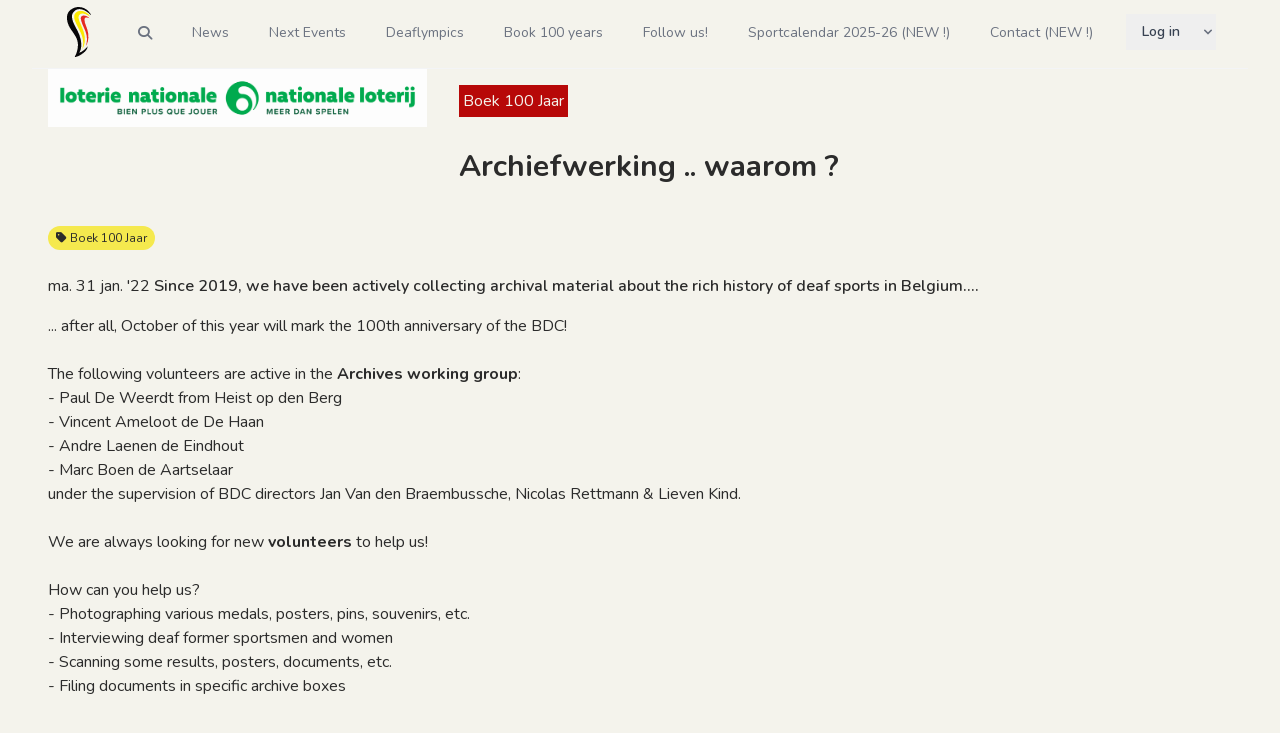

--- FILE ---
content_type: text/html; charset=UTF-8
request_url: https://deafsport.be/article/31
body_size: 8126
content:
<!DOCTYPE html>
<html lang="en">

<head>
    <meta charset="utf-8">
    <meta name="viewport" content="width=device-width, initial-scale=1">
    <meta name="csrf-token" content="O6hUVpPAmaclNOQsPdFChCKqeFGWpI87xf9jeW4P">

    <title> Archiefwerking .. waarom ? | Deaf Sport</title>

    <meta property="og:image" content="https://space-ratm.ams3.digitaloceanspaces.com/deafsport/next/media/1069/1230968d4af1875904bf916e5d1da5b5/image-%281%29.png" />
    <meta name="twitter:image" content="https://space-ratm.ams3.digitaloceanspaces.com/deafsport/next/media/1069/1230968d4af1875904bf916e5d1da5b5/image-%281%29.png" />

    <!-- Fonts -->
    <link rel="stylesheet" href="https://fonts.googleapis.com/css2?family=Nunito:wght@400;600;700&display=swap">
    <style type="text/css">
        @font-face {
            font-family: Dosis-Bold;
            src: url('/home/forge/deafsport.be/public/fonts/Dosis-Bold.tff');
        }
    </style>

    <!-- Styles -->
    <link rel="stylesheet" href="https://deafsport.be/css/app.css">
    <link rel="stylesheet" href="https://deafsport.be/css/deafsport.css">

    <!-- Scripts -->
    <script src="https://deafsport.be/js/app.js" defer></script>
    <link rel="stylesheet" href="https://cdnjs.cloudflare.com/ajax/libs/font-awesome/6.4.2/css/all.min.css"
        integrity="sha512-z3gLpd7yknf1YoNbCzqRKc4qyor8gaKU1qmn+CShxbuBusANI9QpRohGBreCFkKxLhei6S9CQXFEbbKuqLg0DA=="
        crossorigin="anonymous" referrerpolicy="no-referrer" />
    

    
    <link rel="apple-touch-icon" sizes="180x180" href="/apple-touch-icon.png">
    <link rel="icon" type="image/png" sizes="32x32" href="/favicon-32x32.png">
    <link rel="icon" type="image/png" sizes="16x16" href="/favicon-16x16.png">
    <link rel="manifest" href="/site.webmanifest">
    <link rel="mask-icon" href="/safari-pinned-tab.svg" color="#2b2b2b">
    <meta name="msapplication-TileColor" content="#f4f3ec">
    <meta name="theme-color" content="#f4f3ec">
    <script async src="https://cdn.splitbee.io/sb.js"></script>
</head>

<body class="font-sans antialiased max-w-7xl mx-auto sm:px-6 lg:px-8">
    <div class="min-h-screen
     
    ">
        <nav x-data="{ open: false }" class="

border-b border-gray-100">
    <!-- Primary Navigation Menu -->
    <div class="max-w-7xl mx-auto px-4 sm:px-6 lg:px-8 pb-1">
        <div class="flex justify-between h-16">
            <div class="flex">
                <!-- Logo -->
                <div class="flex-shrink-0 flex items-center">
                    <a href="https://deafsport.be">
                        <img src="https://deafsport.be/img/logo_belgiandeafsport.svg" style="height: 50px;" alt="BDC Logo">


                    </a>
                </div>

                <!-- Navigation Links -->
                <div class="hidden space-x-8 sm:-my-px sm:ml-10 sm:flex">
                    <a class="inline-flex items-center px-1 pt-1 border-b-2 border-transparent text-sm font-medium leading-5 text-gray-500 hover:text-gray-700 hover:border-gray-300 focus:outline-none focus:text-gray-700 focus:border-gray-300 transition duration-150 ease-in-out" href="https://deafsport.be/search">
    <i class="fa-solid fa-magnifying-glass"></i>
</a>
                    <a class="inline-flex items-center px-1 pt-1 border-b-2 border-transparent text-sm font-medium leading-5 text-gray-500 hover:text-gray-700 hover:border-gray-300 focus:outline-none focus:text-gray-700 focus:border-gray-300 transition duration-150 ease-in-out" href="https://deafsport.be/articles">
    News
</a>
                    <a class="inline-flex items-center px-1 pt-1 border-b-2 border-transparent text-sm font-medium leading-5 text-gray-500 hover:text-gray-700 hover:border-gray-300 focus:outline-none focus:text-gray-700 focus:border-gray-300 transition duration-150 ease-in-out" href="https://deafsport.be/upcoming-events">
    Next Events
</a>

                    
                                            <a class="inline-flex items-center px-1 pt-1 border-b-2 border-transparent text-sm font-medium leading-5 text-gray-500 hover:text-gray-700 hover:border-gray-300 focus:outline-none focus:text-gray-700 focus:border-gray-300 transition duration-150 ease-in-out" href="https://deafsport.be/deaflympics">
    Deaflympics
</a>
                                            <a class="inline-flex items-center px-1 pt-1 border-b-2 border-transparent text-sm font-medium leading-5 text-gray-500 hover:text-gray-700 hover:border-gray-300 focus:outline-none focus:text-gray-700 focus:border-gray-300 transition duration-150 ease-in-out" href="https://deafsport.be/100-BDC">
    Book 100 years
</a>
                    
                                            <a class="inline-flex items-center px-1 pt-1 border-b-2 border-transparent text-sm font-medium leading-5 text-gray-500 hover:text-gray-700 hover:border-gray-300 focus:outline-none focus:text-gray-700 focus:border-gray-300 transition duration-150 ease-in-out" href="https://deafsport.be/social-media">
    Follow us!
</a>
                                            <a class="inline-flex items-center px-1 pt-1 border-b-2 border-transparent text-sm font-medium leading-5 text-gray-500 hover:text-gray-700 hover:border-gray-300 focus:outline-none focus:text-gray-700 focus:border-gray-300 transition duration-150 ease-in-out" href="https://deafsport.be/DEAFFILIATION">
    Sportcalendar 2025-26 (NEW !)
</a>
                                            <a class="inline-flex items-center px-1 pt-1 border-b-2 border-transparent text-sm font-medium leading-5 text-gray-500 hover:text-gray-700 hover:border-gray-300 focus:outline-none focus:text-gray-700 focus:border-gray-300 transition duration-150 ease-in-out" href="https://deafsport.be/contact">
    Contact (NEW !)
</a>
                                    </div>
            </div>

            <!-- Settings Dropdown -->
            <div class="hidden sm:flex sm:items-center sm:ml-6">
                <div class="relative" x-data="{ open: false }" @click.away="open = false" @close.stop="open = false">
    <div @click="open = ! open">
        <button
                            class="flex items-center text-sm font-medium text-gray-500 hover:text-gray-700 hover:border-gray-300 focus:outline-none focus:text-gray-700 focus:border-gray-300 transition duration-150 ease-in-out">

                                                            <a class="block px-4 py-2 text-sm leading-5 text-gray-700 hover:bg-gray-100 focus:outline-none focus:bg-gray-100 transition duration-150 ease-in-out font-semibold" href="https://deafsport.be/login">Log in</a>
                            
                            <div class="ml-1">
                                <svg class="fill-current h-4 w-4" xmlns="http://www.w3.org/2000/svg"
                                    viewBox="0 0 20 20">
                                    <path fill-rule="evenodd"
                                        d="M5.293 7.293a1 1 0 011.414 0L10 10.586l3.293-3.293a1 1 0 111.414 1.414l-4 4a1 1 0 01-1.414 0l-4-4a1 1 0 010-1.414z"
                                        clip-rule="evenodd" />
                                </svg>
                            </div>
                        </button>
    </div>

    <div x-show="open"
            x-transition:enter="transition ease-out duration-200"
            x-transition:enter-start="transform opacity-0 scale-95"
            x-transition:enter-end="transform opacity-100 scale-100"
            x-transition:leave="transition ease-in duration-75"
            x-transition:leave-start="transform opacity-100 scale-100"
            x-transition:leave-end="transform opacity-0 scale-95"
            class="absolute z-50 mt-2 w-48 rounded-md shadow-lg origin-top-right right-0"
            style="display: none;"
            @click="open = false">
        <div class="rounded-md ring-1 ring-black ring-opacity-5 py-1 bg-white">
            <!-- Admin -->
                        
                        <!-- Language -->
                                                    <a class="block px-4 py-2 text-sm leading-5 text-gray-700 hover:bg-gray-100 focus:outline-none focus:bg-gray-100 transition duration-150 ease-in-out font-semibold" href="https://deafsport.be/language/update/nl"><i class="fas fa-globe"></i> NL</a>
                                                                            <a class="block px-4 py-2 text-sm leading-5 text-gray-700 hover:bg-gray-100 focus:outline-none focus:bg-gray-100 transition duration-150 ease-in-out font-semibold" href="https://deafsport.be/language/update/fr"><i class="fas fa-globe"></i> FR</a>
                                                
                        <!-- Authentication -->
                                                    <a class="block px-4 py-2 text-sm leading-5 text-gray-700 hover:bg-gray-100 focus:outline-none focus:bg-gray-100 transition duration-150 ease-in-out font-semibold" href="https://deafsport.be/login">Log in</a>
                            <a class="block px-4 py-2 text-sm leading-5 text-gray-700 hover:bg-gray-100 focus:outline-none focus:bg-gray-100 transition duration-150 ease-in-out" href="https://deafsport.be/register">Sign In</a>
        </div>
    </div>
</div>
            </div>

            <!-- Hamburger -->
            <div class=" -mr-2 flex items-center sm:hidden">
                <button @click="open = ! open"
                    class="inline-flex items-center justify-center p-2 rounded-md text-gray-400 hover:text-gray-500 hover:bg-gray-100 focus:outline-none focus:bg-gray-100 focus:text-gray-500 transition duration-150 ease-in-out">
                    <svg class="h-6 w-6" stroke="currentColor" fill="none" viewBox="0 0 24 24">
                        <path :class="{ 'hidden': open, 'inline-flex': !open }" class="inline-flex"
                            stroke-linecap="round" stroke-linejoin="round" stroke-width="2"
                            d="M4 6h16M4 12h16M4 18h16" />
                        <path :class="{ 'hidden': !open, 'inline-flex': open }" class="hidden" stroke-linecap="round"
                            stroke-linejoin="round" stroke-width="2" d="M6 18L18 6M6 6l12 12" />
                    </svg>
                </button>
            </div>
        </div>
    </div>

    <!-- Responsive Navigation Menu -->
    <div :class="{ 'block': open, 'hidden': !open }" class="hidden sm:hidden">
        <div class="pt-2 pb-3 space-y-1">

            <a class="block pl-3 pr-4 py-2 border-l-4 border-transparent text-base font-medium text-gray-600 hover:text-gray-800 hover:bg-gray-50 hover:border-gray-300 focus:outline-none focus:text-gray-800 focus:bg-gray-50 focus:border-gray-300 transition duration-150 ease-in-out" href="https://deafsport.be/articles">
    <i class="fa-solid fa-magnifying-glass"></i>
                Search
</a>

            <a class="block pl-3 pr-4 py-2 border-l-4 border-transparent text-base font-medium text-gray-600 hover:text-gray-800 hover:bg-gray-50 hover:border-gray-300 focus:outline-none focus:text-gray-800 focus:bg-gray-50 focus:border-gray-300 transition duration-150 ease-in-out" href="https://deafsport.be/articles">
    News
</a>

            <a class="block pl-3 pr-4 py-2 border-l-4 border-transparent text-base font-medium text-gray-600 hover:text-gray-800 hover:bg-gray-50 hover:border-gray-300 focus:outline-none focus:text-gray-800 focus:bg-gray-50 focus:border-gray-300 transition duration-150 ease-in-out" href="https://deafsport.be/upcoming-events">
    Next Events
</a>

            
                            <a class="block pl-3 pr-4 py-2 border-l-4 border-transparent text-base font-medium text-gray-600 hover:text-gray-800 hover:bg-gray-50 hover:border-gray-300 focus:outline-none focus:text-gray-800 focus:bg-gray-50 focus:border-gray-300 transition duration-150 ease-in-out" href="https://deafsport.be/deaflympics">
    Deaflympics
</a>
                            <a class="block pl-3 pr-4 py-2 border-l-4 border-transparent text-base font-medium text-gray-600 hover:text-gray-800 hover:bg-gray-50 hover:border-gray-300 focus:outline-none focus:text-gray-800 focus:bg-gray-50 focus:border-gray-300 transition duration-150 ease-in-out" href="https://deafsport.be/100-BDC">
    Book 100 years
</a>
            
                            <a class="block pl-3 pr-4 py-2 border-l-4 border-transparent text-base font-medium text-gray-600 hover:text-gray-800 hover:bg-gray-50 hover:border-gray-300 focus:outline-none focus:text-gray-800 focus:bg-gray-50 focus:border-gray-300 transition duration-150 ease-in-out" href="https://deafsport.be/social-media">
    <i class="fab fa-facebook"></i>
                        <i class="fab fa-instagram"></i>
                                        Follow us!
</a>
                            <a class="block pl-3 pr-4 py-2 border-l-4 border-transparent text-base font-medium text-gray-600 hover:text-gray-800 hover:bg-gray-50 hover:border-gray-300 focus:outline-none focus:text-gray-800 focus:bg-gray-50 focus:border-gray-300 transition duration-150 ease-in-out" href="https://deafsport.be/DEAFFILIATION">
    Sportcalendar 2025-26 (NEW !)
</a>
                            <a class="block pl-3 pr-4 py-2 border-l-4 border-transparent text-base font-medium text-gray-600 hover:text-gray-800 hover:bg-gray-50 hover:border-gray-300 focus:outline-none focus:text-gray-800 focus:bg-gray-50 focus:border-gray-300 transition duration-150 ease-in-out" href="https://deafsport.be/contact">
    Contact (NEW !)
</a>
                    </div>

        <!-- Responsive Settings Options -->
        <div class="pt-4 pb-1 border-t border-gray-200">
            <div class="flex items-center px-4">
                            </div>

            <div class="mt-3 space-y-1">

                <!-- Admin -->
                
                <!-- Language -->
                                    <a class="block pl-3 pr-4 py-2 border-l-4 border-transparent text-base font-medium text-gray-600 hover:text-gray-800 hover:bg-gray-50 hover:border-gray-300 focus:outline-none focus:text-gray-800 focus:bg-gray-50 focus:border-gray-300 transition duration-150 ease-in-out font-semibold" href="https://deafsport.be/language/update/nl">
    <i class="fas fa-globe"></i> NL
</a>
                                                    <a class="block pl-3 pr-4 py-2 border-l-4 border-transparent text-base font-medium text-gray-600 hover:text-gray-800 hover:bg-gray-50 hover:border-gray-300 focus:outline-none focus:text-gray-800 focus:bg-gray-50 focus:border-gray-300 transition duration-150 ease-in-out font-semibold" href="https://deafsport.be/language/update/fr">
    <i class="fas fa-globe"></i> FR
</a>
                                                <!-- Authentication -->
                                    <a class="block pl-3 pr-4 py-2 border-l-4 border-transparent text-base font-medium text-gray-600 hover:text-gray-800 hover:bg-gray-50 hover:border-gray-300 focus:outline-none focus:text-gray-800 focus:bg-gray-50 focus:border-gray-300 transition duration-150 ease-in-out font-semibold" href="https://deafsport.be/login">
    Log in
</a>
                    <a class="block pl-3 pr-4 py-2 border-l-4 border-transparent text-base font-medium text-gray-600 hover:text-gray-800 hover:bg-gray-50 hover:border-gray-300 focus:outline-none focus:text-gray-800 focus:bg-gray-50 focus:border-gray-300 transition duration-150 ease-in-out" href="https://deafsport.be/register">
    Sign In
</a>
                
            </div>
        </div>
    </div>
</nav>
        

        <!-- Page Content -->
        <div class="container">
            
    <div class="md:mx-4 flex flex-col lg:flex-row">

    <div class="relative flex-1">

        <img class="object-cover w-100 aspect-square highlight-image" src="https://space-ratm.ams3.digitaloceanspaces.com/deafsport/next/media/1069/1230968d4af1875904bf916e5d1da5b5/image-%281%29.png" alt="highlight-image">

            </div>

    <div class="flex-2 lg:pl-4 pl-0 z-10 mx-4">
        <div class="-mt-16 lg:mt-4">
                            <span class="highlight-tags p-1 mr-2 mb-2">
                    Boek 100 Jaar
                </span>
                    </div>

        <div class="text-3xl mb-4 font-extrabold mt-6">
            Archiefwerking .. waarom ?

        </div>

            </div>

</div>


    <link rel="stylesheet" href="https://deafsport.be/css/tags.css">


<div class="tags mx-4 md:mt-6">

            <button class="px-1.5 py-0.5 mr-1 mb-2 rounded-full tag-button text-xs">
            <a href="https://deafsport.be/100-BDC">
                <i class="fas fa-tag"></i>
                Boek 100 Jaar
            </a>
        </button>
    </div>

    <div class="mx-4">

        <div class="mt-4 article-intro font-semibold">
                            <span class="font-thin">
                    ma. 31 jan. &#039;22
                </span>
                        Since 2019, we have been actively collecting archival material about the rich history of deaf sports in Belgium....
        </div>

        <link rel="stylesheet" href="https://deafsport.be/css/article.css">

<div class="mt-4 article-content break-words">
    <div>... after all, October of this year will mark the 100th anniversary of the BDC!<br><br>The following volunteers are active in the <strong>Archives working group</strong>:<br>- Paul De Weerdt from Heist op den Berg<br>- Vincent Ameloot de De Haan<br>- Andre Laenen de Eindhout<br>- Marc Boen de Aartselaar<br>under the supervision of BDC directors Jan Van den Braembussche, Nicolas Rettmann &amp; Lieven Kind.<br><br>We are always looking for new <strong>volunteers </strong>to help us!<br><br>How can you help us?<br>- Photographing various medals, posters, pins, souvenirs, etc.<br>- Interviewing deaf former sportsmen and women<br>- Scanning some results, posters, documents, etc.<br>- Filing documents in specific archive boxes<br><br>You are welcome to open our rich sports archive to all interested parties!<br>Would you like to contact us?&nbsp; Do you have any questions? Would you like to contribute to this valuable archive?<br>You can do so ... Via e-mail : <em>archives100@deafsport.be</em><br><br>Our motto is: <strong><em>there is no future without knowing our rich past!</em></strong><br><br>We thank the clubs RLS Brussels and RUSS Liège for their cooperation in making the Brussels &amp; Liège sports archives available.&nbsp;</div>
</div>

                    <div class="relative w-full flex gap-3 snap-x snap-mandatory overflow-x-auto py-4">

            <div class="snap-center snap-always shrink-0 first:pl-2 last:pr-8">
            <a href="https://space-ratm.ams3.digitaloceanspaces.com/deafsport/next/media/430/9c01a10eb6d9674eb1a585400c13d92c/IMG_2282a.jpg" target="_blank">
                <img class="shrink-0 h-60 rounded-lg bg-white object-contain" src="https://space-ratm.ams3.digitaloceanspaces.com/deafsport/next/media/430/9c01a10eb6d9674eb1a585400c13d92c/IMG_2282a.jpg">
            </a>
        </div>
            <div class="snap-center snap-always shrink-0 first:pl-2 last:pr-8">
            <a href="https://space-ratm.ams3.digitaloceanspaces.com/deafsport/next/media/431/6bdf546eae52626e45dd97d60c011bc5/IMG_1485a.JPG" target="_blank">
                <img class="shrink-0 h-60 rounded-lg bg-white object-contain" src="https://space-ratm.ams3.digitaloceanspaces.com/deafsport/next/media/431/6bdf546eae52626e45dd97d60c011bc5/IMG_1485a.JPG">
            </a>
        </div>
            <div class="snap-center snap-always shrink-0 first:pl-2 last:pr-8">
            <a href="https://space-ratm.ams3.digitaloceanspaces.com/deafsport/next/media/432/83de5fd1d2eabddc1e4a28b8b2714af5/95a.JPG" target="_blank">
                <img class="shrink-0 h-60 rounded-lg bg-white object-contain" src="https://space-ratm.ams3.digitaloceanspaces.com/deafsport/next/media/432/83de5fd1d2eabddc1e4a28b8b2714af5/95a.JPG">
            </a>
        </div>
            <div class="snap-center snap-always shrink-0 first:pl-2 last:pr-8">
            <a href="https://space-ratm.ams3.digitaloceanspaces.com/deafsport/next/media/433/0c2d7b300c2059f26c0f760c23b42332/IMG_2726a.JPG" target="_blank">
                <img class="shrink-0 h-60 rounded-lg bg-white object-contain" src="https://space-ratm.ams3.digitaloceanspaces.com/deafsport/next/media/433/0c2d7b300c2059f26c0f760c23b42332/IMG_2726a.JPG">
            </a>
        </div>
            <div class="snap-center snap-always shrink-0 first:pl-2 last:pr-8">
            <a href="https://space-ratm.ams3.digitaloceanspaces.com/deafsport/next/media/434/f3e4a7255334dd380e9b702a95eb2681/IMG_2729a.JPG" target="_blank">
                <img class="shrink-0 h-60 rounded-lg bg-white object-contain" src="https://space-ratm.ams3.digitaloceanspaces.com/deafsport/next/media/434/f3e4a7255334dd380e9b702a95eb2681/IMG_2729a.JPG">
            </a>
        </div>
            <div class="snap-center snap-always shrink-0 first:pl-2 last:pr-8">
            <a href="https://space-ratm.ams3.digitaloceanspaces.com/deafsport/next/media/435/d437cc1e334aeab137c741cd9e059f8f/IMG_2730a.JPG" target="_blank">
                <img class="shrink-0 h-60 rounded-lg bg-white object-contain" src="https://space-ratm.ams3.digitaloceanspaces.com/deafsport/next/media/435/d437cc1e334aeab137c741cd9e059f8f/IMG_2730a.JPG">
            </a>
        </div>
            <div class="snap-center snap-always shrink-0 first:pl-2 last:pr-8">
            <a href="https://space-ratm.ams3.digitaloceanspaces.com/deafsport/next/media/436/b260c97b328cf1ec408796f499e0f2d7/IMG_2731a.JPG" target="_blank">
                <img class="shrink-0 h-60 rounded-lg bg-white object-contain" src="https://space-ratm.ams3.digitaloceanspaces.com/deafsport/next/media/436/b260c97b328cf1ec408796f499e0f2d7/IMG_2731a.JPG">
            </a>
        </div>
            <div class="snap-center snap-always shrink-0 first:pl-2 last:pr-8">
            <a href="https://space-ratm.ams3.digitaloceanspaces.com/deafsport/next/media/437/defeff82fc8b6d8fe9360b20497f4971/IMG_2734a.JPG" target="_blank">
                <img class="shrink-0 h-60 rounded-lg bg-white object-contain" src="https://space-ratm.ams3.digitaloceanspaces.com/deafsport/next/media/437/defeff82fc8b6d8fe9360b20497f4971/IMG_2734a.JPG">
            </a>
        </div>
            <div class="snap-center snap-always shrink-0 first:pl-2 last:pr-8">
            <a href="https://space-ratm.ams3.digitaloceanspaces.com/deafsport/next/media/438/ca9a16f0d0309486e1bd662d6795bf96/IMG_2738a.JPG" target="_blank">
                <img class="shrink-0 h-60 rounded-lg bg-white object-contain" src="https://space-ratm.ams3.digitaloceanspaces.com/deafsport/next/media/438/ca9a16f0d0309486e1bd662d6795bf96/IMG_2738a.JPG">
            </a>
        </div>
            <div class="snap-center snap-always shrink-0 first:pl-2 last:pr-8">
            <a href="https://space-ratm.ams3.digitaloceanspaces.com/deafsport/next/media/1070/6ff6657b1d983e9a5912e903e5566944/image-%281%29.png" target="_blank">
                <img class="shrink-0 h-60 rounded-lg bg-white object-contain" src="https://space-ratm.ams3.digitaloceanspaces.com/deafsport/next/media/1070/6ff6657b1d983e9a5912e903e5566944/image-%281%29.png">
            </a>
        </div>
    
</div>
        
                    <div class="mt-4 font-semibold text-2xl">
                One impression ...
            </div>

            <link rel="stylesheet" href="https://deafsport.be/css/article.css">

<div class="mt-4 article-content break-words">
    <div>How things work in archiving ...&nbsp;</div>
</div>

                            <iframe class="h-auto aspect-[16/9]" src="https://www.youtube-nocookie.com/embed/y6cd4aLiG74"
    title="YouTube video player" frameborder="0"
    allow="accelerometer; autoplay; clipboard-write; encrypted-media; gyroscope; picture-in-picture"
    allowfullscreen></iframe>
            
                            <div class="relative w-full flex gap-3 snap-x snap-mandatory overflow-x-auto py-4">

            <div class="snap-center snap-always shrink-0 first:pl-2 last:pr-8">
            <a href="https://space-ratm.ams3.digitaloceanspaces.com/deafsport/next/media/647/e09a74ed5df08c20ae417bdce4dfd473/youtube-link.JPG" target="_blank">
                <img class="shrink-0 h-60 rounded-lg bg-white object-contain" src="https://space-ratm.ams3.digitaloceanspaces.com/deafsport/next/media/647/e09a74ed5df08c20ae417bdce4dfd473/youtube-link.JPG">
            </a>
        </div>
    
</div>
            
                        </div>

    
    
            <div class="title-wrapper max-w-full pt-6 pb-6 px-4 text-xl font-bold">
    <span style="background-color: #F5E94E;" class="p-1">
        Related
    </span>
</div>
        <div class="mt-2">
            <link rel="stylesheet" href="https://deafsport.be/css/accents.css">

<div class="accents grid md:grid-cols-3 gap-1 mt-16 mx-4">

            <div class="accent">
            <a href="https://deafsport.be/event/104">

                <div class="px-4 pt-6">

                    <div
                        class="accent-grid w-full grid grid-cols-12 gap-6 pb-6 ">
                        <div class="col-span-5">

                                                            <img class="accent-image w-48 h-32" src="https://space-ratm.ams3.digitaloceanspaces.com/deafsport/next/media/916/8fe1fd6abfd0a018b4628ba2ff30ee62/Post-tentoonstelling-%28FR%29.JPG" alt="accent-image">
                            
                        </div>

                        <div class="col-span-7">
                            <div class="accent-title">
                                Officiële opening Tentoonstelling &quot;100 jaar Dovensport in België&quot;
                            </div>
                            <div class="accent-tags font-extrabold text-xs">
                                                                    <span class="accent-top-left p-1 mr-2 my-1 ">
                                        za. 15 okt. &#039;22
                                    </span>
                                
                                                                    <span class="accent-tag p-1 mr-2 my-1">
                                        Infodagen - Tentoonstelling
                                    </span>
                                                            </div>
                        </div>
                    </div>
                </div>

            </a>

        </div>
    </div>
        </div>
        <div class="mt-2">
            <link rel="stylesheet" href="https://deafsport.be/css/accents.css">

<div class="accents grid md:grid-cols-3 gap-1 mt-16 mx-4">

            <div class="accent">
            <a href="https://deafsport.be/athlete/andre-laenen">

                <div class="px-4 pt-6">

                    <div
                        class="accent-grid w-full grid grid-cols-12 gap-6 pb-6   ">
                        <div class="col-span-5">

                                                            <img class="accent-image rounded-full w-32 h-32" src="https://space-ratm.ams3.digitaloceanspaces.com/deafsport/next/athletes/2022/03/03/CSRGLpJrGiyPozjVAzSoihJBYThUq5nKwInYMuUl.jpg"
                                    alt="accent-image">
                            
                        </div>

                        <div class="col-span-7">
                            <div class="accent-title">
                                Andre Laenen
                            </div>
                            <div class="accent-tags font-extrabold text-xs">
                                
                                                                    <span class="accent-tag p-1 mr-2 my-1">
                                        Bestuurslid
                                    </span>
                                                                    <span class="accent-tag p-1 mr-2 my-1">
                                        Sportend Lid
                                    </span>
                                                            </div>
                        </div>
                    </div>
                </div>

            </a>

        </div>
            <div class="accent">
            <a href="https://deafsport.be/athlete/jan-van-den-braembussche">

                <div class="px-4 pt-6">

                    <div
                        class="accent-grid w-full grid grid-cols-12 gap-6 pb-6   ">
                        <div class="col-span-5">

                                                            <img class="accent-image rounded-full w-32 h-32" src="https://space-ratm.ams3.digitaloceanspaces.com/deafsport/next/athletes/2022/01/27/28AzJxqttjVdUYTlnlCYguUbplemvF2h1HCr0cUZ.jpg"
                                    alt="accent-image">
                            
                        </div>

                        <div class="col-span-7">
                            <div class="accent-title">
                                Jan Van den Braembussche
                            </div>
                            <div class="accent-tags font-extrabold text-xs">
                                
                                                                    <span class="accent-tag p-1 mr-2 my-1">
                                        Bestuurslid
                                    </span>
                                                                    <span class="accent-tag p-1 mr-2 my-1">
                                        Ondervoorzitter
                                    </span>
                                                                    <span class="accent-tag p-1 mr-2 my-1">
                                        Secretaris
                                    </span>
                                                                    <span class="accent-tag p-1 mr-2 my-1">
                                        Sportend Lid
                                    </span>
                                                                    <span class="accent-tag p-1 mr-2 my-1">
                                        Technisch Directeur
                                    </span>
                                                                    <span class="accent-tag p-1 mr-2 my-1">
                                        Topsportdirecteur
                                    </span>
                                                                    <span class="accent-tag p-1 mr-2 my-1">
                                        Voorzitter
                                    </span>
                                                            </div>
                        </div>
                    </div>
                </div>

            </a>

        </div>
            <div class="accent">
            <a href="https://deafsport.be/athlete/lieven-kind">

                <div class="px-4 pt-6">

                    <div
                        class="accent-grid w-full grid grid-cols-12 gap-6 pb-6   ">
                        <div class="col-span-5">

                                                            <img class="accent-image rounded-full w-32 h-32" src="https://space-ratm.ams3.digitaloceanspaces.com/deafsport/next/athletes/2024/09/09/AsH8vWchTr2aVqE0JXDfpkUPkqT7oO3F3jDUs12y.jpg"
                                    alt="accent-image">
                            
                        </div>

                        <div class="col-span-7">
                            <div class="accent-title">
                                Lieven Kind
                            </div>
                            <div class="accent-tags font-extrabold text-xs">
                                
                                                                    <span class="accent-tag p-1 mr-2 my-1">
                                        Bestuurslid
                                    </span>
                                                                    <span class="accent-tag p-1 mr-2 my-1">
                                        Erebestuurslid
                                    </span>
                                                                    <span class="accent-tag p-1 mr-2 my-1">
                                        Inactief lid
                                    </span>
                                                                    <span class="accent-tag p-1 mr-2 my-1">
                                        Penningmeester
                                    </span>
                                                                    <span class="accent-tag p-1 mr-2 my-1">
                                        Secretaris
                                    </span>
                                                                    <span class="accent-tag p-1 mr-2 my-1">
                                        Sportend Lid
                                    </span>
                                                                    <span class="accent-tag p-1 mr-2 my-1">
                                        Technisch Directeur
                                    </span>
                                                                    <span class="accent-tag p-1 mr-2 my-1">
                                        Topsportdirecteur
                                    </span>
                                                                    <span class="accent-tag p-1 mr-2 my-1">
                                        Voorzitter
                                    </span>
                                                            </div>
                        </div>
                    </div>
                </div>

            </a>

        </div>
            <div class="accent">
            <a href="https://deafsport.be/athlete/marc-boen">

                <div class="px-4 pt-6">

                    <div
                        class="accent-grid w-full grid grid-cols-12 gap-6 pb-6   ">
                        <div class="col-span-5">

                                                            <img class="accent-image rounded-full w-32 h-32" src="https://space-ratm.ams3.digitaloceanspaces.com/deafsport/next/athletes/2022/02/21/taMf7I49uXy6vgOkzEFc28xOvw9kGvJSBT7U34Ss.jpg"
                                    alt="accent-image">
                            
                        </div>

                        <div class="col-span-7">
                            <div class="accent-title">
                                Marc Boen
                            </div>
                            <div class="accent-tags font-extrabold text-xs">
                                
                                                                    <span class="accent-tag p-1 mr-2 my-1">
                                        Secretaris
                                    </span>
                                                                    <span class="accent-tag p-1 mr-2 my-1">
                                        Sportend Lid
                                    </span>
                                                                    <span class="accent-tag p-1 mr-2 my-1">
                                        Voorzitter
                                    </span>
                                                            </div>
                        </div>
                    </div>
                </div>

            </a>

        </div>
            <div class="accent">
            <a href="https://deafsport.be/athlete/nicolas-rettmann">

                <div class="px-4 pt-6">

                    <div
                        class="accent-grid w-full grid grid-cols-12 gap-6 pb-6   ">
                        <div class="col-span-5">

                                                            <img class="accent-image rounded-full w-32 h-32" src="https://space-ratm.ams3.digitaloceanspaces.com/deafsport/next/athletes/2022/02/21/Kf5zGs9uBpvFSHae2tsAAJibEeNJQambdIroN8QW.jpg"
                                    alt="accent-image">
                            
                        </div>

                        <div class="col-span-7">
                            <div class="accent-title">
                                Nicolas Rettmann
                            </div>
                            <div class="accent-tags font-extrabold text-xs">
                                
                                                                    <span class="accent-tag p-1 mr-2 my-1">
                                        Bestuurslid
                                    </span>
                                                                    <span class="accent-tag p-1 mr-2 my-1">
                                        Inactief lid
                                    </span>
                                                                    <span class="accent-tag p-1 mr-2 my-1">
                                        Secretaris
                                    </span>
                                                                    <span class="accent-tag p-1 mr-2 my-1">
                                        Sportend Lid
                                    </span>
                                                            </div>
                        </div>
                    </div>
                </div>

            </a>

        </div>
            <div class="accent">
            <a href="https://deafsport.be/athlete/paul-de-weerdt">

                <div class="px-4 pt-6">

                    <div
                        class="accent-grid w-full grid grid-cols-12 gap-6 pb-6   ">
                        <div class="col-span-5">

                                                            <img class="accent-image rounded-full w-32 h-32" src="https://space-ratm.ams3.digitaloceanspaces.com/deafsport/next/athletes/2022/01/27/Lp43hfggAzXnKgpZGx5qqJ7mhvpHA8zBLLJL9jU9.jpg"
                                    alt="accent-image">
                            
                        </div>

                        <div class="col-span-7">
                            <div class="accent-title">
                                Paul De Weerdt
                            </div>
                            <div class="accent-tags font-extrabold text-xs">
                                
                                                                    <span class="accent-tag p-1 mr-2 my-1">
                                        Adjunct-penningmeester
                                    </span>
                                                                    <span class="accent-tag p-1 mr-2 my-1">
                                        Ondervoorzitter
                                    </span>
                                                                    <span class="accent-tag p-1 mr-2 my-1">
                                        Secretaris
                                    </span>
                                                                    <span class="accent-tag p-1 mr-2 my-1">
                                        Sportend Lid
                                    </span>
                                                                    <span class="accent-tag p-1 mr-2 my-1">
                                        Technisch Directeur
                                    </span>
                                                                    <span class="accent-tag p-1 mr-2 my-1">
                                        Voorzitter
                                    </span>
                                                            </div>
                        </div>
                    </div>
                </div>

            </a>

        </div>
            <div class="accent">
            <a href="https://deafsport.be/athlete/vincent-ameloot">

                <div class="px-4 pt-6">

                    <div
                        class="accent-grid w-full grid grid-cols-12 gap-6 pb-6 ">
                        <div class="col-span-5">

                                                            <img class="accent-image rounded-full w-32 h-32" src="https://space-ratm.ams3.digitaloceanspaces.com/deafsport/next/athletes/2022/01/27/6fUaMc8cHOPzNLyt54jLEPyReD057ZSncW7hmlGA.jpg"
                                    alt="accent-image">
                            
                        </div>

                        <div class="col-span-7">
                            <div class="accent-title">
                                Vincent Ameloot
                            </div>
                            <div class="accent-tags font-extrabold text-xs">
                                
                                                                    <span class="accent-tag p-1 mr-2 my-1">
                                        Bestuurslid
                                    </span>
                                                                    <span class="accent-tag p-1 mr-2 my-1">
                                        Sportend Lid
                                    </span>
                                                            </div>
                        </div>
                    </div>
                </div>

            </a>

        </div>
    </div>
        </div>
        <div class="mt-2">
            <link rel="stylesheet" href="https://deafsport.be/css/accents.css">

<div class="accents grid md:grid-cols-3 gap-1 mt-16 mx-4">

    </div>
        </div>
        <div class="mt-2">
            <link rel="stylesheet" href="https://deafsport.be/css/accents.css">

<div class="accents grid md:grid-cols-3 gap-1 mt-16 mx-4">

    </div>
        </div>
        <div class="mt-2">
            <link rel="stylesheet" href="https://deafsport.be/css/accents.css">

<div class="accents grid md:grid-cols-3 gap-1 mt-16 mx-4">

    </div>
        </div>
    

            <div class="title-wrapper max-w-full pt-6 pb-6 px-4 text-xl font-bold">
    <span style="background-color: #F5E94E;" class="p-1">
        Related Articles
    </span>
</div>
        <link rel="stylesheet" href="https://deafsport.be/css/accents.css">

<div class="accents grid md:grid-cols-3 gap-1 mt-16 mx-4">

            <div class="accent">
            <a href="https://deafsport.be/article/195">

                <div class="px-4 pt-6">

                    <div
                        class="accent-grid w-full grid grid-cols-12 gap-6 pb-6   ">
                        <div class="col-span-5">

                                                            <img class="accent-image w-48 h-32" src="https://space-ratm.ams3.digitaloceanspaces.com/deafsport/next/media/3004/9ced3bbc8b228b711c104ff7ac7689a1/New-Board-ICSD.jpg" alt="accent-image">
                            
                        </div>

                        <div class="col-span-7">
                            <div class="accent-title">
                                In Parijs vonden twee congressen plaats : EDSO &amp; ICSD congres
                            </div>
                            <div class="accent-tags font-extrabold text-xs">
                                                                    <span class="accent-top-left p-1 mr-2 my-1 ">
                                        vr. 11 okt. &#039;24
                                    </span>
                                
                                                                    <span class="accent-tag p-1 mr-2 my-1">
                                        Boek 100 Jaar
                                    </span>
                                                            </div>
                        </div>
                    </div>
                </div>

            </a>

        </div>
            <div class="accent">
            <a href="https://deafsport.be/article/90">

                <div class="px-4 pt-6">

                    <div
                        class="accent-grid w-full grid grid-cols-12 gap-6 pb-6   ">
                        <div class="col-span-5">

                                                            <img class="accent-image w-48 h-32" src="https://space-ratm.ams3.digitaloceanspaces.com/deafsport/next/media/1106/0db578fc79a81dac0778d30031d16f63/Kaft-boek-100-jaar.jpeg" alt="accent-image">
                            
                        </div>

                        <div class="col-span-7">
                            <div class="accent-title">
                                100 jaar dovensport in België in een boek !
                            </div>
                            <div class="accent-tags font-extrabold text-xs">
                                                                    <span class="accent-top-left p-1 mr-2 my-1 ">
                                        vr. 3 mrt. &#039;23
                                    </span>
                                
                                                                    <span class="accent-tag p-1 mr-2 my-1">
                                        Boek 100 Jaar
                                    </span>
                                                                    <span class="accent-tag p-1 mr-2 my-1">
                                        Deaflympics
                                    </span>
                                                            </div>
                        </div>
                    </div>
                </div>

            </a>

        </div>
            <div class="accent">
            <a href="https://deafsport.be/article/71">

                <div class="px-4 pt-6">

                    <div
                        class="accent-grid w-full grid grid-cols-12 gap-6 pb-6   ">
                        <div class="col-span-5">

                                                            <img class="accent-image w-48 h-32" src="https://space-ratm.ams3.digitaloceanspaces.com/deafsport/next/media/1132/32164855c242dd7efc6dbc527ffa7004/Banquet.jpg" alt="accent-image">
                            
                        </div>

                        <div class="col-span-7">
                            <div class="accent-title">
                                RECEPTION EN BANKET : FOTO&#039;S !
                            </div>
                            <div class="accent-tags font-extrabold text-xs">
                                                                    <span class="accent-top-left p-1 mr-2 my-1 ">
                                        do. 3 nov. &#039;22
                                    </span>
                                
                                                                    <span class="accent-tag p-1 mr-2 my-1">
                                        Boek 100 Jaar
                                    </span>
                                                            </div>
                        </div>
                    </div>
                </div>

            </a>

        </div>
            <div class="accent">
            <a href="https://deafsport.be/article/106">

                <div class="px-4 pt-6">

                    <div
                        class="accent-grid w-full grid grid-cols-12 gap-6 pb-6   ">
                        <div class="col-span-5">

                                                            <img class="accent-image w-48 h-32" src="https://space-ratm.ams3.digitaloceanspaces.com/deafsport/next/media/1363/dd2479fc5908cefd2fc93ad6177672ab/BDC-100-Years--257.jpg" alt="accent-image">
                            
                        </div>

                        <div class="col-span-7">
                            <div class="accent-title">
                                21e E.D.S.O. Congres - 1e Future Deaf Youth Sport Leaders Forum te Mechelen
                            </div>
                            <div class="accent-tags font-extrabold text-xs">
                                                                    <span class="accent-top-left p-1 mr-2 my-1 ">
                                        wo. 2 nov. &#039;22
                                    </span>
                                
                                                                    <span class="accent-tag p-1 mr-2 my-1">
                                        Boek 100 Jaar
                                    </span>
                                                            </div>
                        </div>
                    </div>
                </div>

            </a>

        </div>
            <div class="accent">
            <a href="https://deafsport.be/article/72">

                <div class="px-4 pt-6">

                    <div
                        class="accent-grid w-full grid grid-cols-12 gap-6 pb-6   ">
                        <div class="col-span-5">

                                                            <img class="accent-image w-48 h-32" src="https://space-ratm.ams3.digitaloceanspaces.com/deafsport/next/media/899/35d4801d0239460769377de6ea3e4641/Header.JPG" alt="accent-image">
                            
                        </div>

                        <div class="col-span-7">
                            <div class="accent-title">
                                Sluiting van de tentoonstelling &quot;100 jaar Dovensport in België&quot; - Bezoek van Jean-Michel Saive, voorzitter van de B.O.I.C.
                            </div>
                            <div class="accent-tags font-extrabold text-xs">
                                                                    <span class="accent-top-left p-1 mr-2 my-1 ">
                                        ma. 31 okt. &#039;22
                                    </span>
                                
                                                                    <span class="accent-tag p-1 mr-2 my-1">
                                        Boek 100 Jaar
                                    </span>
                                                            </div>
                        </div>
                    </div>
                </div>

            </a>

        </div>
            <div class="accent">
            <a href="https://deafsport.be/article/77">

                <div class="px-4 pt-6">

                    <div
                        class="accent-grid w-full grid grid-cols-12 gap-6 pb-6 ">
                        <div class="col-span-5">

                                                            <img class="accent-image w-48 h-32" src="https://space-ratm.ams3.digitaloceanspaces.com/deafsport/next/media/970/4b9b237445480f9104bac45c95f30528/Henri-Compere.jpg" alt="accent-image">
                            
                        </div>

                        <div class="col-span-7">
                            <div class="accent-title">
                                Henri Compère (1913-2007)
                            </div>
                            <div class="accent-tags font-extrabold text-xs">
                                                                    <span class="accent-top-left p-1 mr-2 my-1 ">
                                        vr. 28 okt. &#039;22
                                    </span>
                                
                                                                    <span class="accent-tag p-1 mr-2 my-1">
                                        Boek 100 Jaar
                                    </span>
                                                            </div>
                        </div>
                    </div>
                </div>

            </a>

        </div>
    </div>
    
        </div>

        <main>
            
        </main>
    </div>

    <link rel="stylesheet" href="https://deafsport.be/css/footer.css">

<div class="footer px-4 py-8 mt-8 mx-4">

    <div class="mt-4 mx-8 grid md:grid-cols-4 grid-cols-2 gap-2">
        <div class="mt-4">
                            <a href="https://deafsport.be/russ-liegeoise">R.U.S.S. Liégeoise</a>
                <br>
                            <a href="https://deafsport.be/rls-brussel">R.L.S. Bruxelles</a>
                <br>
                            <a href="https://deafsport.be/kds-antwerpen">K.D.S. Antwerpen</a>
                <br>
                            <a href="https://deafsport.be/ksv-surdac-gent-1921">K.S.V. Surdac Gent 1921</a>
                <br>
                            <a href="https://deafsport.be/kskd-brugge">K.S.K.D. Brugge</a>
                <br>
                            <a href="https://deafsport.be/woluwe-ssb">Woluwe S.S.B.</a>
                <br>
                            <a href="https://deafsport.be/kds-turnhout">K.D.S. Turnhout</a>
                <br>
                            <a href="https://deafsport.be/dhc-kortrijk">D.H.C. Kortrijk</a>
                <br>
                            <a href="https://deafsport.be/assm-charleroi">A.S.S.M. Charleroi</a>
                <br>
                            <a href="https://deafsport.be/zebre-charleroi">Zèbre Charleroi</a>
                <br>
                            <a href="https://deafsport.be/ess-mons">E.S.S. Mons</a>
                <br>
                            <a href="https://deafsport.be/css-namur">C.S.S. Namur</a>
                <br>
                            <a href="https://deafsport.be/sport-vgt-mechelen">Sport V.G.T. Mechelen</a>
                <br>
                            <a href="https://deafsport.be/forza-deaf">Forza Deaf</a>
                <br>
                            <a href="https://deafsport.be/suje-sourdoof">Suje - SourDoof</a>
                <br>
                    </div>
        <div class="mt-4">
                            <a href="https://deafsport.be/athletics">Athletics</a>
                <br>
                            <a href="https://deafsport.be/badminton">Badminton</a>
                <br>
                            <a href="https://deafsport.be/basketball">Basketball</a>
                <br>
                            <a href="https://deafsport.be/beach-volleyball">Beach volleyball</a>
                <br>
                            <a href="https://deafsport.be/bowling">Bowling</a>
                <br>
                            <a href="https://deafsport.be/chess">Chess</a>
                <br>
                            <a href="https://deafsport.be/cue-sports">Cue sports</a>
                <br>
                            <a href="https://deafsport.be/cycling">Cycling</a>
                <br>
                            <a href="https://deafsport.be/football">Football</a>
                <br>
                            <a href="https://deafsport.be/futsal">Futsal</a>
                <br>
                            <a href="https://deafsport.be/golf">Golf</a>
                <br>
                            <a href="https://deafsport.be/turnen">Gymnastics</a>
                <br>
                            <a href="https://deafsport.be/handball">Handball</a>
                <br>
                            <a href="https://deafsport.be/hockey">Hockey</a>
                <br>
                            <a href="https://deafsport.be/judo">Martialarts (Judo-Karate-Taekwondo)</a>
                <br>
                            <a href="https://deafsport.be/mountain-bike">Mountain Bike</a>
                <br>
                            <a href="https://deafsport.be/omnisport">Omnisport</a>
                <br>
                            <a href="https://deafsport.be/orient-ring-sports">Orienteering</a>
                <br>
                            <a href="https://deafsport.be/padel">Padel</a>
                <br>
                            <a href="https://deafsport.be/petanque">Pétanque</a>
                <br>
                            <a href="https://deafsport.be/yachting">Sailing</a>
                <br>
                            <a href="https://deafsport.be/ski">Ski</a>
                <br>
                            <a href="https://deafsport.be/squash">Squash</a>
                <br>
                            <a href="https://deafsport.be/swimming">Swimming</a>
                <br>
                            <a href="https://deafsport.be/table-tennis">Table tennis</a>
                <br>
                            <a href="https://deafsport.be/tennis">Tennis</a>
                <br>
                            <a href="https://deafsport.be/tri-duathlon">Triathlon</a>
                <br>
                            <a href="https://deafsport.be/volley-ball">Volleyball</a>
                <br>
                            <a href="https://deafsport.be/wrestle">Wrestling</a>
                <br>
                    </div>
        <div class="mt-4">
                            <a href="https://deafsport.be/belgian-deafsport-committee"
                    title="Belgian Deaf sport Committee">BDC</a>
                <br>
                                    <br>
                                            <a href="https://deafsport.be/dovensport-vlaanderen"
                    title="Dovensport Vlaanderen">DSV</a>
                <br>
                                            <a href="https://deafsport.be/ligue-sportive-francophone-des-sourds"
                    title="Ligue Sportive Francophone des Sourds">LSFS</a>
                <br>
                                    <br>
                                            <a href="https://deafsport.be/belgisch-olympisch-en-interfederaal-comit%C3%A9"
                    title="Belgisch Olympisch en Interfederaal Comité">BOIC</a>
                <br>
                                            <a href="https://deafsport.be/deaf-champions-league-futsal"
                    title="Deaf Champions League Football - Futsal">DCL</a>
                <br>
                                            <a href="https://deafsport.be/deaf-international-football-association"
                    title="Deaf International Football Association">DIFA</a>
                <br>
                                            <a href="https://deafsport.be/dvcl"
                    title="Deaf Volleyball Champions League Europe">DVCL</a>
                <br>
                                            <a href="https://deafsport.be/doofjong"
                    title="Doof &amp; Jong">DJ</a>
                <br>
                                            <a href="https://deafsport.be/doof-vlaanderen"
                    title="Doof Vlaanderen">DV</a>
                <br>
                                            <a href="https://deafsport.be/european-deaf-sport-organization"
                    title="European Deaf Sport Organization">EDSO</a>
                <br>
                                            <a href="https://deafsport.be/federation-francophone-des-sourds"
                    title="Fédération Francophone des Sourds de Belgique">FFSB</a>
                <br>
                                            <a href="https://deafsport.be/international-chess-federation"
                    title="International Chess Commitee of the Deaf">ICCD</a>
                <br>
                                            <a href="https://deafsport.be/international-committee-of-sports-for-the-deaf"
                    title="International Committee of Sports for the Deaf">ICSD</a>
                <br>
                                            <a href="https://deafsport.be/international-olympic-committee"
                    title="International Olympic Committee">IOC</a>
                <br>
                                    </div>

        <div class="mt-4">
            <a href="https://deafsport.be/articles">News</a>
            <br>
            <br>
            <a href="https://deafsport.be/upcoming-events">Next Events</a>
            <br>
            <a href="https://deafsport.be/past-events">Past Events</a>
            <br>
            <br>
                            <a href="https://deafsport.be/become-a-member" title="">
                                        Become a member?
                </a>
                <br>
                            <a href="https://deafsport.be/downloads" title="">
                                        Downloads
                </a>
                <br>
                            <a href="https://deafsport.be/downloads-bdc" title="">
                                        Downloads BDC
                </a>
                <br>
                            <a href="https://deafsport.be/downloads_dsv" title="">
                                        Downloads DSV
                </a>
                <br>
                            <a href="https://deafsport.be/downloads-lsfs" title="">
                                        Downloads LSFS
                </a>
                <br>
                            <a href="https://deafsport.be/legal" title="">
                                        Legal Information
                </a>
                <br>
                            <a href="https://deafsport.be/grensoverschrijdend-gedrag" title="">
                                        Cross-border behaviour in sports
                </a>
                <br>
                            <a href="https://deafsport.be/social-media" title="">
                                            <i class="fab fa-facebook"></i>
                        <i class="fab fa-instagram"></i>
                                        Follow us!
                </a>
                <br>
                            <a href="https://deafsport.be/edso-21th-congress" title="">
                                        European Deafsport Summit 2022
                </a>
                <br>
                            <a href="https://deafsport.be/DEAFFILIATION" title="">
                                        Sportcalendar 2025-26 (NEW !)
                </a>
                <br>
                            <a href="https://deafsport.be/iedereendoof" title="">
                                        IEDEREEN DOOF
                </a>
                <br>
                            <a href="https://deafsport.be/contact" title="">
                                        Contact (NEW !)
                </a>
                <br>
                    </div>
    </div>



    <div class="mt-2 text-center">
        <br>
        deafsport.be 2026
        <br>
        <a href="mailto:kjell@code90.be" class="text-primary dim no-underline" target=”_blank”>By Code90</a>
    </div>
</div>
</body>

</html>


--- FILE ---
content_type: text/html; charset=utf-8
request_url: https://www.youtube-nocookie.com/embed/y6cd4aLiG74
body_size: 47188
content:
<!DOCTYPE html><html lang="en" dir="ltr" data-cast-api-enabled="true"><head><meta name="viewport" content="width=device-width, initial-scale=1"><meta name="robots" content="noindex"><script nonce="NHWWBZD2qBKfmMUxVMA0bQ">if ('undefined' == typeof Symbol || 'undefined' == typeof Symbol.iterator) {delete Array.prototype.entries;}</script><style name="www-roboto" nonce="UMqwIZdiJq-dpzkmbRZVeQ">@font-face{font-family:'Roboto';font-style:normal;font-weight:400;font-stretch:100%;src:url(//fonts.gstatic.com/s/roboto/v48/KFO7CnqEu92Fr1ME7kSn66aGLdTylUAMa3GUBHMdazTgWw.woff2)format('woff2');unicode-range:U+0460-052F,U+1C80-1C8A,U+20B4,U+2DE0-2DFF,U+A640-A69F,U+FE2E-FE2F;}@font-face{font-family:'Roboto';font-style:normal;font-weight:400;font-stretch:100%;src:url(//fonts.gstatic.com/s/roboto/v48/KFO7CnqEu92Fr1ME7kSn66aGLdTylUAMa3iUBHMdazTgWw.woff2)format('woff2');unicode-range:U+0301,U+0400-045F,U+0490-0491,U+04B0-04B1,U+2116;}@font-face{font-family:'Roboto';font-style:normal;font-weight:400;font-stretch:100%;src:url(//fonts.gstatic.com/s/roboto/v48/KFO7CnqEu92Fr1ME7kSn66aGLdTylUAMa3CUBHMdazTgWw.woff2)format('woff2');unicode-range:U+1F00-1FFF;}@font-face{font-family:'Roboto';font-style:normal;font-weight:400;font-stretch:100%;src:url(//fonts.gstatic.com/s/roboto/v48/KFO7CnqEu92Fr1ME7kSn66aGLdTylUAMa3-UBHMdazTgWw.woff2)format('woff2');unicode-range:U+0370-0377,U+037A-037F,U+0384-038A,U+038C,U+038E-03A1,U+03A3-03FF;}@font-face{font-family:'Roboto';font-style:normal;font-weight:400;font-stretch:100%;src:url(//fonts.gstatic.com/s/roboto/v48/KFO7CnqEu92Fr1ME7kSn66aGLdTylUAMawCUBHMdazTgWw.woff2)format('woff2');unicode-range:U+0302-0303,U+0305,U+0307-0308,U+0310,U+0312,U+0315,U+031A,U+0326-0327,U+032C,U+032F-0330,U+0332-0333,U+0338,U+033A,U+0346,U+034D,U+0391-03A1,U+03A3-03A9,U+03B1-03C9,U+03D1,U+03D5-03D6,U+03F0-03F1,U+03F4-03F5,U+2016-2017,U+2034-2038,U+203C,U+2040,U+2043,U+2047,U+2050,U+2057,U+205F,U+2070-2071,U+2074-208E,U+2090-209C,U+20D0-20DC,U+20E1,U+20E5-20EF,U+2100-2112,U+2114-2115,U+2117-2121,U+2123-214F,U+2190,U+2192,U+2194-21AE,U+21B0-21E5,U+21F1-21F2,U+21F4-2211,U+2213-2214,U+2216-22FF,U+2308-230B,U+2310,U+2319,U+231C-2321,U+2336-237A,U+237C,U+2395,U+239B-23B7,U+23D0,U+23DC-23E1,U+2474-2475,U+25AF,U+25B3,U+25B7,U+25BD,U+25C1,U+25CA,U+25CC,U+25FB,U+266D-266F,U+27C0-27FF,U+2900-2AFF,U+2B0E-2B11,U+2B30-2B4C,U+2BFE,U+3030,U+FF5B,U+FF5D,U+1D400-1D7FF,U+1EE00-1EEFF;}@font-face{font-family:'Roboto';font-style:normal;font-weight:400;font-stretch:100%;src:url(//fonts.gstatic.com/s/roboto/v48/KFO7CnqEu92Fr1ME7kSn66aGLdTylUAMaxKUBHMdazTgWw.woff2)format('woff2');unicode-range:U+0001-000C,U+000E-001F,U+007F-009F,U+20DD-20E0,U+20E2-20E4,U+2150-218F,U+2190,U+2192,U+2194-2199,U+21AF,U+21E6-21F0,U+21F3,U+2218-2219,U+2299,U+22C4-22C6,U+2300-243F,U+2440-244A,U+2460-24FF,U+25A0-27BF,U+2800-28FF,U+2921-2922,U+2981,U+29BF,U+29EB,U+2B00-2BFF,U+4DC0-4DFF,U+FFF9-FFFB,U+10140-1018E,U+10190-1019C,U+101A0,U+101D0-101FD,U+102E0-102FB,U+10E60-10E7E,U+1D2C0-1D2D3,U+1D2E0-1D37F,U+1F000-1F0FF,U+1F100-1F1AD,U+1F1E6-1F1FF,U+1F30D-1F30F,U+1F315,U+1F31C,U+1F31E,U+1F320-1F32C,U+1F336,U+1F378,U+1F37D,U+1F382,U+1F393-1F39F,U+1F3A7-1F3A8,U+1F3AC-1F3AF,U+1F3C2,U+1F3C4-1F3C6,U+1F3CA-1F3CE,U+1F3D4-1F3E0,U+1F3ED,U+1F3F1-1F3F3,U+1F3F5-1F3F7,U+1F408,U+1F415,U+1F41F,U+1F426,U+1F43F,U+1F441-1F442,U+1F444,U+1F446-1F449,U+1F44C-1F44E,U+1F453,U+1F46A,U+1F47D,U+1F4A3,U+1F4B0,U+1F4B3,U+1F4B9,U+1F4BB,U+1F4BF,U+1F4C8-1F4CB,U+1F4D6,U+1F4DA,U+1F4DF,U+1F4E3-1F4E6,U+1F4EA-1F4ED,U+1F4F7,U+1F4F9-1F4FB,U+1F4FD-1F4FE,U+1F503,U+1F507-1F50B,U+1F50D,U+1F512-1F513,U+1F53E-1F54A,U+1F54F-1F5FA,U+1F610,U+1F650-1F67F,U+1F687,U+1F68D,U+1F691,U+1F694,U+1F698,U+1F6AD,U+1F6B2,U+1F6B9-1F6BA,U+1F6BC,U+1F6C6-1F6CF,U+1F6D3-1F6D7,U+1F6E0-1F6EA,U+1F6F0-1F6F3,U+1F6F7-1F6FC,U+1F700-1F7FF,U+1F800-1F80B,U+1F810-1F847,U+1F850-1F859,U+1F860-1F887,U+1F890-1F8AD,U+1F8B0-1F8BB,U+1F8C0-1F8C1,U+1F900-1F90B,U+1F93B,U+1F946,U+1F984,U+1F996,U+1F9E9,U+1FA00-1FA6F,U+1FA70-1FA7C,U+1FA80-1FA89,U+1FA8F-1FAC6,U+1FACE-1FADC,U+1FADF-1FAE9,U+1FAF0-1FAF8,U+1FB00-1FBFF;}@font-face{font-family:'Roboto';font-style:normal;font-weight:400;font-stretch:100%;src:url(//fonts.gstatic.com/s/roboto/v48/KFO7CnqEu92Fr1ME7kSn66aGLdTylUAMa3OUBHMdazTgWw.woff2)format('woff2');unicode-range:U+0102-0103,U+0110-0111,U+0128-0129,U+0168-0169,U+01A0-01A1,U+01AF-01B0,U+0300-0301,U+0303-0304,U+0308-0309,U+0323,U+0329,U+1EA0-1EF9,U+20AB;}@font-face{font-family:'Roboto';font-style:normal;font-weight:400;font-stretch:100%;src:url(//fonts.gstatic.com/s/roboto/v48/KFO7CnqEu92Fr1ME7kSn66aGLdTylUAMa3KUBHMdazTgWw.woff2)format('woff2');unicode-range:U+0100-02BA,U+02BD-02C5,U+02C7-02CC,U+02CE-02D7,U+02DD-02FF,U+0304,U+0308,U+0329,U+1D00-1DBF,U+1E00-1E9F,U+1EF2-1EFF,U+2020,U+20A0-20AB,U+20AD-20C0,U+2113,U+2C60-2C7F,U+A720-A7FF;}@font-face{font-family:'Roboto';font-style:normal;font-weight:400;font-stretch:100%;src:url(//fonts.gstatic.com/s/roboto/v48/KFO7CnqEu92Fr1ME7kSn66aGLdTylUAMa3yUBHMdazQ.woff2)format('woff2');unicode-range:U+0000-00FF,U+0131,U+0152-0153,U+02BB-02BC,U+02C6,U+02DA,U+02DC,U+0304,U+0308,U+0329,U+2000-206F,U+20AC,U+2122,U+2191,U+2193,U+2212,U+2215,U+FEFF,U+FFFD;}@font-face{font-family:'Roboto';font-style:normal;font-weight:500;font-stretch:100%;src:url(//fonts.gstatic.com/s/roboto/v48/KFO7CnqEu92Fr1ME7kSn66aGLdTylUAMa3GUBHMdazTgWw.woff2)format('woff2');unicode-range:U+0460-052F,U+1C80-1C8A,U+20B4,U+2DE0-2DFF,U+A640-A69F,U+FE2E-FE2F;}@font-face{font-family:'Roboto';font-style:normal;font-weight:500;font-stretch:100%;src:url(//fonts.gstatic.com/s/roboto/v48/KFO7CnqEu92Fr1ME7kSn66aGLdTylUAMa3iUBHMdazTgWw.woff2)format('woff2');unicode-range:U+0301,U+0400-045F,U+0490-0491,U+04B0-04B1,U+2116;}@font-face{font-family:'Roboto';font-style:normal;font-weight:500;font-stretch:100%;src:url(//fonts.gstatic.com/s/roboto/v48/KFO7CnqEu92Fr1ME7kSn66aGLdTylUAMa3CUBHMdazTgWw.woff2)format('woff2');unicode-range:U+1F00-1FFF;}@font-face{font-family:'Roboto';font-style:normal;font-weight:500;font-stretch:100%;src:url(//fonts.gstatic.com/s/roboto/v48/KFO7CnqEu92Fr1ME7kSn66aGLdTylUAMa3-UBHMdazTgWw.woff2)format('woff2');unicode-range:U+0370-0377,U+037A-037F,U+0384-038A,U+038C,U+038E-03A1,U+03A3-03FF;}@font-face{font-family:'Roboto';font-style:normal;font-weight:500;font-stretch:100%;src:url(//fonts.gstatic.com/s/roboto/v48/KFO7CnqEu92Fr1ME7kSn66aGLdTylUAMawCUBHMdazTgWw.woff2)format('woff2');unicode-range:U+0302-0303,U+0305,U+0307-0308,U+0310,U+0312,U+0315,U+031A,U+0326-0327,U+032C,U+032F-0330,U+0332-0333,U+0338,U+033A,U+0346,U+034D,U+0391-03A1,U+03A3-03A9,U+03B1-03C9,U+03D1,U+03D5-03D6,U+03F0-03F1,U+03F4-03F5,U+2016-2017,U+2034-2038,U+203C,U+2040,U+2043,U+2047,U+2050,U+2057,U+205F,U+2070-2071,U+2074-208E,U+2090-209C,U+20D0-20DC,U+20E1,U+20E5-20EF,U+2100-2112,U+2114-2115,U+2117-2121,U+2123-214F,U+2190,U+2192,U+2194-21AE,U+21B0-21E5,U+21F1-21F2,U+21F4-2211,U+2213-2214,U+2216-22FF,U+2308-230B,U+2310,U+2319,U+231C-2321,U+2336-237A,U+237C,U+2395,U+239B-23B7,U+23D0,U+23DC-23E1,U+2474-2475,U+25AF,U+25B3,U+25B7,U+25BD,U+25C1,U+25CA,U+25CC,U+25FB,U+266D-266F,U+27C0-27FF,U+2900-2AFF,U+2B0E-2B11,U+2B30-2B4C,U+2BFE,U+3030,U+FF5B,U+FF5D,U+1D400-1D7FF,U+1EE00-1EEFF;}@font-face{font-family:'Roboto';font-style:normal;font-weight:500;font-stretch:100%;src:url(//fonts.gstatic.com/s/roboto/v48/KFO7CnqEu92Fr1ME7kSn66aGLdTylUAMaxKUBHMdazTgWw.woff2)format('woff2');unicode-range:U+0001-000C,U+000E-001F,U+007F-009F,U+20DD-20E0,U+20E2-20E4,U+2150-218F,U+2190,U+2192,U+2194-2199,U+21AF,U+21E6-21F0,U+21F3,U+2218-2219,U+2299,U+22C4-22C6,U+2300-243F,U+2440-244A,U+2460-24FF,U+25A0-27BF,U+2800-28FF,U+2921-2922,U+2981,U+29BF,U+29EB,U+2B00-2BFF,U+4DC0-4DFF,U+FFF9-FFFB,U+10140-1018E,U+10190-1019C,U+101A0,U+101D0-101FD,U+102E0-102FB,U+10E60-10E7E,U+1D2C0-1D2D3,U+1D2E0-1D37F,U+1F000-1F0FF,U+1F100-1F1AD,U+1F1E6-1F1FF,U+1F30D-1F30F,U+1F315,U+1F31C,U+1F31E,U+1F320-1F32C,U+1F336,U+1F378,U+1F37D,U+1F382,U+1F393-1F39F,U+1F3A7-1F3A8,U+1F3AC-1F3AF,U+1F3C2,U+1F3C4-1F3C6,U+1F3CA-1F3CE,U+1F3D4-1F3E0,U+1F3ED,U+1F3F1-1F3F3,U+1F3F5-1F3F7,U+1F408,U+1F415,U+1F41F,U+1F426,U+1F43F,U+1F441-1F442,U+1F444,U+1F446-1F449,U+1F44C-1F44E,U+1F453,U+1F46A,U+1F47D,U+1F4A3,U+1F4B0,U+1F4B3,U+1F4B9,U+1F4BB,U+1F4BF,U+1F4C8-1F4CB,U+1F4D6,U+1F4DA,U+1F4DF,U+1F4E3-1F4E6,U+1F4EA-1F4ED,U+1F4F7,U+1F4F9-1F4FB,U+1F4FD-1F4FE,U+1F503,U+1F507-1F50B,U+1F50D,U+1F512-1F513,U+1F53E-1F54A,U+1F54F-1F5FA,U+1F610,U+1F650-1F67F,U+1F687,U+1F68D,U+1F691,U+1F694,U+1F698,U+1F6AD,U+1F6B2,U+1F6B9-1F6BA,U+1F6BC,U+1F6C6-1F6CF,U+1F6D3-1F6D7,U+1F6E0-1F6EA,U+1F6F0-1F6F3,U+1F6F7-1F6FC,U+1F700-1F7FF,U+1F800-1F80B,U+1F810-1F847,U+1F850-1F859,U+1F860-1F887,U+1F890-1F8AD,U+1F8B0-1F8BB,U+1F8C0-1F8C1,U+1F900-1F90B,U+1F93B,U+1F946,U+1F984,U+1F996,U+1F9E9,U+1FA00-1FA6F,U+1FA70-1FA7C,U+1FA80-1FA89,U+1FA8F-1FAC6,U+1FACE-1FADC,U+1FADF-1FAE9,U+1FAF0-1FAF8,U+1FB00-1FBFF;}@font-face{font-family:'Roboto';font-style:normal;font-weight:500;font-stretch:100%;src:url(//fonts.gstatic.com/s/roboto/v48/KFO7CnqEu92Fr1ME7kSn66aGLdTylUAMa3OUBHMdazTgWw.woff2)format('woff2');unicode-range:U+0102-0103,U+0110-0111,U+0128-0129,U+0168-0169,U+01A0-01A1,U+01AF-01B0,U+0300-0301,U+0303-0304,U+0308-0309,U+0323,U+0329,U+1EA0-1EF9,U+20AB;}@font-face{font-family:'Roboto';font-style:normal;font-weight:500;font-stretch:100%;src:url(//fonts.gstatic.com/s/roboto/v48/KFO7CnqEu92Fr1ME7kSn66aGLdTylUAMa3KUBHMdazTgWw.woff2)format('woff2');unicode-range:U+0100-02BA,U+02BD-02C5,U+02C7-02CC,U+02CE-02D7,U+02DD-02FF,U+0304,U+0308,U+0329,U+1D00-1DBF,U+1E00-1E9F,U+1EF2-1EFF,U+2020,U+20A0-20AB,U+20AD-20C0,U+2113,U+2C60-2C7F,U+A720-A7FF;}@font-face{font-family:'Roboto';font-style:normal;font-weight:500;font-stretch:100%;src:url(//fonts.gstatic.com/s/roboto/v48/KFO7CnqEu92Fr1ME7kSn66aGLdTylUAMa3yUBHMdazQ.woff2)format('woff2');unicode-range:U+0000-00FF,U+0131,U+0152-0153,U+02BB-02BC,U+02C6,U+02DA,U+02DC,U+0304,U+0308,U+0329,U+2000-206F,U+20AC,U+2122,U+2191,U+2193,U+2212,U+2215,U+FEFF,U+FFFD;}</style><script name="www-roboto" nonce="NHWWBZD2qBKfmMUxVMA0bQ">if (document.fonts && document.fonts.load) {document.fonts.load("400 10pt Roboto", "E"); document.fonts.load("500 10pt Roboto", "E");}</script><link rel="stylesheet" href="/s/player/c1c87fb0/www-player.css" name="www-player" nonce="UMqwIZdiJq-dpzkmbRZVeQ"><style nonce="UMqwIZdiJq-dpzkmbRZVeQ">html {overflow: hidden;}body {font: 12px Roboto, Arial, sans-serif; background-color: #000; color: #fff; height: 100%; width: 100%; overflow: hidden; position: absolute; margin: 0; padding: 0;}#player {width: 100%; height: 100%;}h1 {text-align: center; color: #fff;}h3 {margin-top: 6px; margin-bottom: 3px;}.player-unavailable {position: absolute; top: 0; left: 0; right: 0; bottom: 0; padding: 25px; font-size: 13px; background: url(/img/meh7.png) 50% 65% no-repeat;}.player-unavailable .message {text-align: left; margin: 0 -5px 15px; padding: 0 5px 14px; border-bottom: 1px solid #888; font-size: 19px; font-weight: normal;}.player-unavailable a {color: #167ac6; text-decoration: none;}</style><script nonce="NHWWBZD2qBKfmMUxVMA0bQ">var ytcsi={gt:function(n){n=(n||"")+"data_";return ytcsi[n]||(ytcsi[n]={tick:{},info:{},gel:{preLoggedGelInfos:[]}})},now:window.performance&&window.performance.timing&&window.performance.now&&window.performance.timing.navigationStart?function(){return window.performance.timing.navigationStart+window.performance.now()}:function(){return(new Date).getTime()},tick:function(l,t,n){var ticks=ytcsi.gt(n).tick;var v=t||ytcsi.now();if(ticks[l]){ticks["_"+l]=ticks["_"+l]||[ticks[l]];ticks["_"+l].push(v)}ticks[l]=
v},info:function(k,v,n){ytcsi.gt(n).info[k]=v},infoGel:function(p,n){ytcsi.gt(n).gel.preLoggedGelInfos.push(p)},setStart:function(t,n){ytcsi.tick("_start",t,n)}};
(function(w,d){function isGecko(){if(!w.navigator)return false;try{if(w.navigator.userAgentData&&w.navigator.userAgentData.brands&&w.navigator.userAgentData.brands.length){var brands=w.navigator.userAgentData.brands;var i=0;for(;i<brands.length;i++)if(brands[i]&&brands[i].brand==="Firefox")return true;return false}}catch(e){setTimeout(function(){throw e;})}if(!w.navigator.userAgent)return false;var ua=w.navigator.userAgent;return ua.indexOf("Gecko")>0&&ua.toLowerCase().indexOf("webkit")<0&&ua.indexOf("Edge")<
0&&ua.indexOf("Trident")<0&&ua.indexOf("MSIE")<0}ytcsi.setStart(w.performance?w.performance.timing.responseStart:null);var isPrerender=(d.visibilityState||d.webkitVisibilityState)=="prerender";var vName=!d.visibilityState&&d.webkitVisibilityState?"webkitvisibilitychange":"visibilitychange";if(isPrerender){var startTick=function(){ytcsi.setStart();d.removeEventListener(vName,startTick)};d.addEventListener(vName,startTick,false)}if(d.addEventListener)d.addEventListener(vName,function(){ytcsi.tick("vc")},
false);if(isGecko()){var isHidden=(d.visibilityState||d.webkitVisibilityState)=="hidden";if(isHidden)ytcsi.tick("vc")}var slt=function(el,t){setTimeout(function(){var n=ytcsi.now();el.loadTime=n;if(el.slt)el.slt()},t)};w.__ytRIL=function(el){if(!el.getAttribute("data-thumb"))if(w.requestAnimationFrame)w.requestAnimationFrame(function(){slt(el,0)});else slt(el,16)}})(window,document);
</script><script nonce="NHWWBZD2qBKfmMUxVMA0bQ">var ytcfg={d:function(){return window.yt&&yt.config_||ytcfg.data_||(ytcfg.data_={})},get:function(k,o){return k in ytcfg.d()?ytcfg.d()[k]:o},set:function(){var a=arguments;if(a.length>1)ytcfg.d()[a[0]]=a[1];else{var k;for(k in a[0])ytcfg.d()[k]=a[0][k]}}};
ytcfg.set({"CLIENT_CANARY_STATE":"none","DEVICE":"cbr\u003dChrome\u0026cbrand\u003dapple\u0026cbrver\u003d131.0.0.0\u0026ceng\u003dWebKit\u0026cengver\u003d537.36\u0026cos\u003dMacintosh\u0026cosver\u003d10_15_7\u0026cplatform\u003dDESKTOP","EVENT_ID":"8M1vaYiCII6rlu8Ps8Wt6QU","EXPERIMENT_FLAGS":{"ab_det_apm":true,"ab_det_el_h":true,"ab_det_em_inj":true,"ab_fk_sk_cl":true,"ab_l_sig_st":true,"ab_l_sig_st_e":true,"action_companion_center_align_description":true,"allow_skip_networkless":true,"always_send_and_write":true,"att_web_record_metrics":true,"attmusi":true,"c3_enable_button_impression_logging":true,"c3_watch_page_component":true,"cancel_pending_navs":true,"clean_up_manual_attribution_header":true,"config_age_report_killswitch":true,"cow_optimize_idom_compat":true,"csi_config_handling_infra":true,"csi_on_gel":true,"delhi_mweb_colorful_sd":true,"delhi_mweb_colorful_sd_v2":true,"deprecate_csi_has_info":true,"deprecate_pair_servlet_enabled":true,"desktop_sparkles_light_cta_button":true,"disable_cached_masthead_data":true,"disable_child_node_auto_formatted_strings":true,"disable_enf_isd":true,"disable_log_to_visitor_layer":true,"disable_pacf_logging_for_memory_limited_tv":true,"embeds_enable_eid_enforcement_for_youtube":true,"embeds_enable_info_panel_dismissal":true,"embeds_enable_pfp_always_unbranded":true,"embeds_muted_autoplay_sound_fix":true,"embeds_serve_es6_client":true,"embeds_web_nwl_disable_nocookie":true,"embeds_web_updated_shorts_definition_fix":true,"enable_active_view_display_ad_renderer_web_home":true,"enable_ad_disclosure_banner_a11y_fix":true,"enable_chips_shelf_view_model_fully_reactive":true,"enable_client_creator_goal_ticker_bar_revamp":true,"enable_client_only_wiz_direct_reactions":true,"enable_client_sli_logging":true,"enable_client_streamz_web":true,"enable_client_ve_spec":true,"enable_cloud_save_error_popup_after_retry":true,"enable_cookie_reissue_iframe":true,"enable_dai_sdf_h5_preroll":true,"enable_datasync_id_header_in_web_vss_pings":true,"enable_default_mono_cta_migration_web_client":true,"enable_dma_post_enforcement":true,"enable_docked_chat_messages":true,"enable_entity_store_from_dependency_injection":true,"enable_inline_muted_playback_on_web_search":true,"enable_inline_muted_playback_on_web_search_for_vdc":true,"enable_inline_muted_playback_on_web_search_for_vdcb":true,"enable_is_mini_app_page_active_bugfix":true,"enable_live_overlay_feed_in_live_chat":true,"enable_logging_first_user_action_after_game_ready":true,"enable_ltc_param_fetch_from_innertube":true,"enable_masthead_mweb_padding_fix":true,"enable_menu_renderer_button_in_mweb_hclr":true,"enable_mini_app_command_handler_mweb_fix":true,"enable_mini_app_iframe_loaded_logging":true,"enable_mini_guide_downloads_item":true,"enable_mixed_direction_formatted_strings":true,"enable_mweb_livestream_ui_update":true,"enable_mweb_new_caption_language_picker":true,"enable_names_handles_account_switcher":true,"enable_network_request_logging_on_game_events":true,"enable_new_paid_product_placement":true,"enable_obtaining_ppn_query_param":true,"enable_open_in_new_tab_icon_for_short_dr_for_desktop_search":true,"enable_open_yt_content":true,"enable_origin_query_parameter_bugfix":true,"enable_pause_ads_on_ytv_html5":true,"enable_payments_purchase_manager":true,"enable_pdp_icon_prefetch":true,"enable_pl_r_si_fa":true,"enable_place_pivot_url":true,"enable_playable_a11y_label_with_badge_text":true,"enable_pv_screen_modern_text":true,"enable_removing_navbar_title_on_hashtag_page_mweb":true,"enable_resetting_scroll_position_on_flow_change":true,"enable_rta_manager":true,"enable_sdf_companion_h5":true,"enable_sdf_dai_h5_midroll":true,"enable_sdf_h5_endemic_mid_post_roll":true,"enable_sdf_on_h5_unplugged_vod_midroll":true,"enable_sdf_shorts_player_bytes_h5":true,"enable_sdk_performance_network_logging":true,"enable_sending_unwrapped_game_audio_as_serialized_metadata":true,"enable_sfv_effect_pivot_url":true,"enable_shorts_new_carousel":true,"enable_skip_ad_guidance_prompt":true,"enable_skippable_ads_for_unplugged_ad_pod":true,"enable_smearing_expansion_dai":true,"enable_third_party_info":true,"enable_time_out_messages":true,"enable_timeline_view_modern_transcript_fe":true,"enable_video_display_compact_button_group_for_desktop_search":true,"enable_watch_next_pause_autoplay_lact":true,"enable_web_home_top_landscape_image_layout_level_click":true,"enable_web_tiered_gel":true,"enable_window_constrained_buy_flow_dialog":true,"enable_wiz_queue_effect_and_on_init_initial_runs":true,"enable_ypc_spinners":true,"enable_yt_ata_iframe_authuser":true,"export_networkless_options":true,"export_player_version_to_ytconfig":true,"fill_single_video_with_notify_to_lasr":true,"fix_ad_miniplayer_controls_rendering":true,"fix_ads_tracking_for_swf_config_deprecation_mweb":true,"h5_companion_enable_adcpn_macro_substitution_for_click_pings":true,"h5_inplayer_enable_adcpn_macro_substitution_for_click_pings":true,"h5_reset_cache_and_filter_before_update_masthead":true,"hide_channel_creation_title_for_mweb":true,"high_ccv_client_side_caching_h5":true,"html5_log_trigger_events_with_debug_data":true,"html5_ssdai_enable_media_end_cue_range":true,"il_attach_cache_limit":true,"il_use_view_model_logging_context":true,"is_browser_support_for_webcam_streaming":true,"json_condensed_response":true,"kev_adb_pg":true,"kevlar_gel_error_routing":true,"kevlar_watch_cinematics":true,"live_chat_enable_controller_extraction":true,"live_chat_enable_rta_manager":true,"live_chat_increased_min_height":true,"log_click_with_layer_from_element_in_command_handler":true,"log_errors_through_nwl_on_retry":true,"mdx_enable_privacy_disclosure_ui":true,"mdx_load_cast_api_bootstrap_script":true,"medium_progress_bar_modification":true,"migrate_remaining_web_ad_badges_to_innertube":true,"mobile_account_menu_refresh":true,"mweb_a11y_enable_player_controls_invisible_toggle":true,"mweb_account_linking_noapp":true,"mweb_after_render_to_scheduler":true,"mweb_allow_modern_search_suggest_behavior":true,"mweb_animated_actions":true,"mweb_app_upsell_button_direct_to_app":true,"mweb_big_progress_bar":true,"mweb_c3_disable_carve_out":true,"mweb_c3_disable_carve_out_keep_external_links":true,"mweb_c3_enable_adaptive_signals":true,"mweb_c3_endscreen":true,"mweb_c3_endscreen_v2":true,"mweb_c3_library_page_enable_recent_shelf":true,"mweb_c3_remove_web_navigation_endpoint_data":true,"mweb_c3_use_canonical_from_player_response":true,"mweb_cinematic_watch":true,"mweb_command_handler":true,"mweb_delay_watch_initial_data":true,"mweb_disable_searchbar_scroll":true,"mweb_enable_fine_scrubbing_for_recs":true,"mweb_enable_keto_batch_player_fullscreen":true,"mweb_enable_keto_batch_player_progress_bar":true,"mweb_enable_keto_batch_player_tooltips":true,"mweb_enable_lockup_view_model_for_ucp":true,"mweb_enable_more_drawer":true,"mweb_enable_optional_fullscreen_landscape_locking":true,"mweb_enable_overlay_touch_manager":true,"mweb_enable_premium_carve_out_fix":true,"mweb_enable_refresh_detection":true,"mweb_enable_search_imp":true,"mweb_enable_sequence_signal":true,"mweb_enable_shorts_pivot_button":true,"mweb_enable_shorts_video_preload":true,"mweb_enable_skippables_on_jio_phone":true,"mweb_enable_storyboards":true,"mweb_enable_two_line_title_on_shorts":true,"mweb_enable_varispeed_controller":true,"mweb_enable_warm_channel_requests":true,"mweb_enable_watch_feed_infinite_scroll":true,"mweb_enable_wrapped_unplugged_pause_membership_dialog_renderer":true,"mweb_filter_video_format_in_webfe":true,"mweb_fix_livestream_seeking":true,"mweb_fix_monitor_visibility_after_render":true,"mweb_fix_section_list_continuation_item_renderers":true,"mweb_force_ios_fallback_to_native_control":true,"mweb_fp_auto_fullscreen":true,"mweb_fullscreen_controls":true,"mweb_fullscreen_controls_action_buttons":true,"mweb_fullscreen_watch_system":true,"mweb_home_reactive_shorts":true,"mweb_innertube_search_command":true,"mweb_kaios_enable_autoplay_switch_view_model":true,"mweb_lang_in_html":true,"mweb_like_button_synced_with_entities":true,"mweb_logo_use_home_page_ve":true,"mweb_module_decoration":true,"mweb_native_control_in_faux_fullscreen_shared":true,"mweb_panel_container_inert":true,"mweb_player_control_on_hover":true,"mweb_player_delhi_dtts":true,"mweb_player_settings_use_bottom_sheet":true,"mweb_player_show_previous_next_buttons_in_playlist":true,"mweb_player_skip_no_op_state_changes":true,"mweb_player_user_select_none":true,"mweb_playlist_engagement_panel":true,"mweb_progress_bar_seek_on_mouse_click":true,"mweb_pull_2_full":true,"mweb_pull_2_full_enable_touch_handlers":true,"mweb_schedule_warm_watch_response":true,"mweb_searchbox_legacy_navigation":true,"mweb_see_fewer_shorts":true,"mweb_sheets_ui_refresh":true,"mweb_shorts_comments_panel_id_change":true,"mweb_shorts_early_continuation":true,"mweb_show_ios_smart_banner":true,"mweb_use_server_url_on_startup":true,"mweb_watch_captions_enable_auto_translate":true,"mweb_watch_captions_set_default_size":true,"mweb_watch_stop_scheduler_on_player_response":true,"mweb_watchfeed_big_thumbnails":true,"mweb_yt_searchbox":true,"networkless_logging":true,"no_client_ve_attach_unless_shown":true,"nwl_send_from_memory_when_online":true,"pageid_as_header_web":true,"playback_settings_use_switch_menu":true,"player_controls_autonav_fix":true,"player_controls_skip_double_signal_update":true,"polymer_bad_build_labels":true,"polymer_verifiy_app_state":true,"qoe_send_and_write":true,"remove_chevron_from_ad_disclosure_banner_h5":true,"remove_masthead_channel_banner_on_refresh":true,"remove_slot_id_exited_trigger_for_dai_in_player_slot_expire":true,"replace_client_url_parsing_with_server_signal":true,"service_worker_enabled":true,"service_worker_push_enabled":true,"service_worker_push_home_page_prompt":true,"service_worker_push_watch_page_prompt":true,"shell_load_gcf":true,"shorten_initial_gel_batch_timeout":true,"should_use_yt_voice_endpoint_in_kaios":true,"skip_invalid_ytcsi_ticks":true,"skip_setting_info_in_csi_data_object":true,"smarter_ve_dedupping":true,"speedmaster_no_seek":true,"start_client_gcf_mweb":true,"stop_handling_click_for_non_rendering_overlay_layout":true,"suppress_error_204_logging":true,"synced_panel_scrolling_controller":true,"use_event_time_ms_header":true,"use_fifo_for_networkless":true,"use_player_abuse_bg_library":true,"use_request_time_ms_header":true,"use_session_based_sampling":true,"use_thumbnail_overlay_time_status_renderer_for_live_badge":true,"use_ts_visibilitylogger":true,"vss_final_ping_send_and_write":true,"vss_playback_use_send_and_write":true,"web_adaptive_repeat_ase":true,"web_always_load_chat_support":true,"web_animated_like":true,"web_api_url":true,"web_autonav_allow_off_by_default":true,"web_button_vm_refactor_disabled":true,"web_c3_log_app_init_finish":true,"web_csi_action_sampling_enabled":true,"web_dedupe_ve_grafting":true,"web_disable_backdrop_filter":true,"web_enable_ab_rsp_cl":true,"web_enable_course_icon_update":true,"web_enable_error_204":true,"web_enable_horizontal_video_attributes_section":true,"web_fix_segmented_like_dislike_undefined":true,"web_gcf_hashes_innertube":true,"web_gel_timeout_cap":true,"web_metadata_carousel_elref_bugfix":true,"web_parent_target_for_sheets":true,"web_persist_server_autonav_state_on_client":true,"web_playback_associated_log_ctt":true,"web_playback_associated_ve":true,"web_prefetch_preload_video":true,"web_progress_bar_draggable":true,"web_resizable_advertiser_banner_on_masthead_safari_fix":true,"web_scheduler_auto_init":true,"web_shorts_just_watched_on_channel_and_pivot_study":true,"web_shorts_just_watched_overlay":true,"web_shorts_pivot_button_view_model_reactive":true,"web_update_panel_visibility_logging_fix":true,"web_video_attribute_view_model_a11y_fix":true,"web_watch_controls_state_signals":true,"web_wiz_attributed_string":true,"web_yt_config_context":true,"webfe_mweb_watch_microdata":true,"webfe_watch_shorts_canonical_url_fix":true,"webpo_exit_on_net_err":true,"wiz_diff_overwritable":true,"wiz_memoize_stamper_items":true,"woffle_used_state_report":true,"wpo_gel_strz":true,"ytcp_paper_tooltip_use_scoped_owner_root":true,"ytidb_clear_embedded_player":true,"H5_async_logging_delay_ms":30000.0,"attention_logging_scroll_throttle":500.0,"autoplay_pause_by_lact_sampling_fraction":0.0,"cinematic_watch_effect_opacity":0.4,"log_window_onerror_fraction":0.1,"speedmaster_playback_rate":2.0,"tv_pacf_logging_sample_rate":0.01,"web_attention_logging_scroll_throttle":500.0,"web_load_prediction_threshold":0.1,"web_navigation_prediction_threshold":0.1,"web_pbj_log_warning_rate":0.0,"web_system_health_fraction":0.01,"ytidb_transaction_ended_event_rate_limit":0.02,"active_time_update_interval_ms":10000,"att_init_delay":500,"autoplay_pause_by_lact_sec":0,"botguard_async_snapshot_timeout_ms":3000,"check_navigator_accuracy_timeout_ms":0,"cinematic_watch_css_filter_blur_strength":40,"cinematic_watch_fade_out_duration":500,"close_webview_delay_ms":100,"cloud_save_game_data_rate_limit_ms":3000,"compression_disable_point":10,"custom_active_view_tos_timeout_ms":3600000,"embeds_widget_poll_interval_ms":0,"gel_min_batch_size":3,"gel_queue_timeout_max_ms":60000,"get_async_timeout_ms":60000,"hide_cta_for_home_web_video_ads_animate_in_time":2,"html5_byterate_soft_cap":0,"initial_gel_batch_timeout":2000,"max_body_size_to_compress":500000,"max_prefetch_window_sec_for_livestream_optimization":10,"min_prefetch_offset_sec_for_livestream_optimization":20,"mini_app_container_iframe_src_update_delay_ms":0,"multiple_preview_news_duration_time":11000,"mweb_c3_toast_duration_ms":5000,"mweb_deep_link_fallback_timeout_ms":10000,"mweb_delay_response_received_actions":100,"mweb_fp_dpad_rate_limit_ms":0,"mweb_fp_dpad_watch_title_clamp_lines":0,"mweb_history_manager_cache_size":100,"mweb_ios_fullscreen_playback_transition_delay_ms":500,"mweb_ios_fullscreen_system_pause_epilson_ms":0,"mweb_override_response_store_expiration_ms":0,"mweb_shorts_early_continuation_trigger_threshold":4,"mweb_w2w_max_age_seconds":0,"mweb_watch_captions_default_size":2,"neon_dark_launch_gradient_count":0,"network_polling_interval":30000,"play_click_interval_ms":30000,"play_ping_interval_ms":10000,"prefetch_comments_ms_after_video":0,"send_config_hash_timer":0,"service_worker_push_logged_out_prompt_watches":-1,"service_worker_push_prompt_cap":-1,"service_worker_push_prompt_delay_microseconds":3888000000000,"show_mini_app_ad_frequency_cap_ms":300000,"slow_compressions_before_abandon_count":4,"speedmaster_cancellation_movement_dp":10,"speedmaster_touch_activation_ms":500,"web_attention_logging_throttle":500,"web_foreground_heartbeat_interval_ms":28000,"web_gel_debounce_ms":10000,"web_logging_max_batch":100,"web_max_tracing_events":50,"web_tracing_session_replay":0,"wil_icon_max_concurrent_fetches":9999,"ytidb_remake_db_retries":3,"ytidb_reopen_db_retries":3,"WebClientReleaseProcessCritical__youtube_embeds_client_version_override":"","WebClientReleaseProcessCritical__youtube_embeds_web_client_version_override":"","WebClientReleaseProcessCritical__youtube_mweb_client_version_override":"","debug_forced_internalcountrycode":"","embeds_web_synth_ch_headers_banned_urls_regex":"","enable_web_media_service":"DISABLED","il_payload_scraping":"","live_chat_unicode_emoji_json_url":"https://www.gstatic.com/youtube/img/emojis/emojis-svg-9.json","mweb_deep_link_feature_tag_suffix":"11268432","mweb_enable_shorts_innertube_player_prefetch_trigger":"NONE","mweb_fp_dpad":"home,search,browse,channel,create_channel,experiments,settings,trending,oops,404,paid_memberships,sponsorship,premium,shorts","mweb_fp_dpad_linear_navigation":"","mweb_fp_dpad_linear_navigation_visitor":"","mweb_fp_dpad_visitor":"","mweb_preload_video_by_player_vars":"","mweb_sign_in_button_style":"STYLE_SUGGESTIVE_AVATAR","place_pivot_triggering_container_alternate":"","place_pivot_triggering_counterfactual_container_alternate":"","search_ui_mweb_searchbar_restyle":"DEFAULT","service_worker_push_force_notification_prompt_tag":"1","service_worker_scope":"/","suggest_exp_str":"","web_client_version_override":"","kevlar_command_handler_command_banlist":[],"mini_app_ids_without_game_ready":["UgkxHHtsak1SC8mRGHMZewc4HzeAY3yhPPmJ","Ugkx7OgzFqE6z_5Mtf4YsotGfQNII1DF_RBm"],"web_op_signal_type_banlist":[],"web_tracing_enabled_spans":["event","command"]},"GAPI_HINT_PARAMS":"m;/_/scs/abc-static/_/js/k\u003dgapi.gapi.en.FZb77tO2YW4.O/d\u003d1/rs\u003dAHpOoo8lqavmo6ayfVxZovyDiP6g3TOVSQ/m\u003d__features__","GAPI_HOST":"https://apis.google.com","GAPI_LOCALE":"en_US","GL":"US","HL":"en","HTML_DIR":"ltr","HTML_LANG":"en","INNERTUBE_API_KEY":"AIzaSyAO_FJ2SlqU8Q4STEHLGCilw_Y9_11qcW8","INNERTUBE_API_VERSION":"v1","INNERTUBE_CLIENT_NAME":"WEB_EMBEDDED_PLAYER","INNERTUBE_CLIENT_VERSION":"1.20260116.01.00","INNERTUBE_CONTEXT":{"client":{"hl":"en","gl":"US","remoteHost":"18.218.188.219","deviceMake":"Apple","deviceModel":"","visitorData":"CgtuTE5qVTJ1b1BVbyjwm7_LBjIKCgJVUxIEGgAgIg%3D%3D","userAgent":"Mozilla/5.0 (Macintosh; Intel Mac OS X 10_15_7) AppleWebKit/537.36 (KHTML, like Gecko) Chrome/131.0.0.0 Safari/537.36; ClaudeBot/1.0; +claudebot@anthropic.com),gzip(gfe)","clientName":"WEB_EMBEDDED_PLAYER","clientVersion":"1.20260116.01.00","osName":"Macintosh","osVersion":"10_15_7","originalUrl":"https://www.youtube-nocookie.com/embed/y6cd4aLiG74","platform":"DESKTOP","clientFormFactor":"UNKNOWN_FORM_FACTOR","configInfo":{"appInstallData":"[base64]"},"browserName":"Chrome","browserVersion":"131.0.0.0","acceptHeader":"text/html,application/xhtml+xml,application/xml;q\u003d0.9,image/webp,image/apng,*/*;q\u003d0.8,application/signed-exchange;v\u003db3;q\u003d0.9","deviceExperimentId":"ChxOelU1TnpVeE56VXlPRGcxTVRVMU9EWTNOdz09EPCbv8sGGPCbv8sG","rolloutToken":"CN2hyZOxqJPJRBC10I2B5JqSAxi10I2B5JqSAw%3D%3D"},"user":{"lockedSafetyMode":false},"request":{"useSsl":true},"clickTracking":{"clickTrackingParams":"IhMIiLqNgeSakgMVjpXlBx2zYitd"},"thirdParty":{"embeddedPlayerContext":{"embeddedPlayerEncryptedContext":"AD5ZzFT7AyW1C9VmHyny96MJ7N96ClGqXO1v06OIGb0bnI29hsPWgAxm7e2DXXhUQTQuYx5CEg9_BPOpUj2F3MKPaNXVKDBSKKglLS05341A2jqTYTHD7Xggs0bSOIoK3C5SsxltxiFI","ancestorOriginsSupported":false}}},"INNERTUBE_CONTEXT_CLIENT_NAME":56,"INNERTUBE_CONTEXT_CLIENT_VERSION":"1.20260116.01.00","INNERTUBE_CONTEXT_GL":"US","INNERTUBE_CONTEXT_HL":"en","LATEST_ECATCHER_SERVICE_TRACKING_PARAMS":{"client.name":"WEB_EMBEDDED_PLAYER","client.jsfeat":"2021"},"LOGGED_IN":false,"PAGE_BUILD_LABEL":"youtube.embeds.web_20260116_01_RC00","PAGE_CL":856990104,"SERVER_NAME":"WebFE","VISITOR_DATA":"CgtuTE5qVTJ1b1BVbyjwm7_LBjIKCgJVUxIEGgAgIg%3D%3D","WEB_PLAYER_CONTEXT_CONFIGS":{"WEB_PLAYER_CONTEXT_CONFIG_ID_EMBEDDED_PLAYER":{"rootElementId":"movie_player","jsUrl":"/s/player/c1c87fb0/player_ias.vflset/en_US/base.js","cssUrl":"/s/player/c1c87fb0/www-player.css","contextId":"WEB_PLAYER_CONTEXT_CONFIG_ID_EMBEDDED_PLAYER","eventLabel":"embedded","contentRegion":"US","hl":"en_US","hostLanguage":"en","innertubeApiKey":"AIzaSyAO_FJ2SlqU8Q4STEHLGCilw_Y9_11qcW8","innertubeApiVersion":"v1","innertubeContextClientVersion":"1.20260116.01.00","device":{"brand":"apple","model":"","browser":"Chrome","browserVersion":"131.0.0.0","os":"Macintosh","osVersion":"10_15_7","platform":"DESKTOP","interfaceName":"WEB_EMBEDDED_PLAYER","interfaceVersion":"1.20260116.01.00"},"serializedExperimentIds":"24004644,51010235,51063643,51098299,51204329,51222973,51340662,51349914,51353393,51366423,51389629,51404808,51404810,51458176,51484222,51490331,51500051,51505436,51530495,51534669,51560386,51565116,51566373,51578632,51583566,51583821,51585555,51586115,51605258,51605395,51609829,51611457,51615067,51620867,51621065,51622844,51624035,51626154,51632249,51634269,51637029,51638932,51648336,51656216,51666850,51672162,51681662,51683502,51684302,51684306,51691028,51691589,51693511,51696107,51696619,51697032,51700777,51704637,51705183,51705185,51709243,51711227,51711298,51712601,51713237,51714463,51717474,51719410,51719627,51735451,51737869,51738919,51741220,51742829,51742878,51743156,51744562","serializedExperimentFlags":"H5_async_logging_delay_ms\u003d30000.0\u0026PlayerWeb__h5_enable_advisory_rating_restrictions\u003dtrue\u0026a11y_h5_associate_survey_question\u003dtrue\u0026ab_det_apm\u003dtrue\u0026ab_det_el_h\u003dtrue\u0026ab_det_em_inj\u003dtrue\u0026ab_fk_sk_cl\u003dtrue\u0026ab_l_sig_st\u003dtrue\u0026ab_l_sig_st_e\u003dtrue\u0026action_companion_center_align_description\u003dtrue\u0026ad_pod_disable_companion_persist_ads_quality\u003dtrue\u0026add_stmp_logs_for_voice_boost\u003dtrue\u0026allow_autohide_on_paused_videos\u003dtrue\u0026allow_drm_override\u003dtrue\u0026allow_live_autoplay\u003dtrue\u0026allow_poltergust_autoplay\u003dtrue\u0026allow_skip_networkless\u003dtrue\u0026allow_vp9_1080p_mq_enc\u003dtrue\u0026always_cache_redirect_endpoint\u003dtrue\u0026always_send_and_write\u003dtrue\u0026annotation_module_vast_cards_load_logging_fraction\u003d0.0\u0026assign_drm_family_by_format\u003dtrue\u0026att_web_record_metrics\u003dtrue\u0026attention_logging_scroll_throttle\u003d500.0\u0026attmusi\u003dtrue\u0026autoplay_time\u003d10000\u0026autoplay_time_for_fullscreen\u003d-1\u0026autoplay_time_for_music_content\u003d-1\u0026bg_vm_reinit_threshold\u003d7200000\u0026blocked_packages_for_sps\u003d[]\u0026botguard_async_snapshot_timeout_ms\u003d3000\u0026captions_url_add_ei\u003dtrue\u0026check_navigator_accuracy_timeout_ms\u003d0\u0026clean_up_manual_attribution_header\u003dtrue\u0026compression_disable_point\u003d10\u0026cow_optimize_idom_compat\u003dtrue\u0026csi_config_handling_infra\u003dtrue\u0026csi_on_gel\u003dtrue\u0026custom_active_view_tos_timeout_ms\u003d3600000\u0026dash_manifest_version\u003d5\u0026debug_bandaid_hostname\u003d\u0026debug_bandaid_port\u003d0\u0026debug_sherlog_username\u003d\u0026delhi_modern_player_default_thumbnail_percentage\u003d0.0\u0026delhi_modern_player_faster_autohide_delay_ms\u003d2000\u0026delhi_modern_player_pause_thumbnail_percentage\u003d0.6\u0026delhi_modern_web_player_blending_mode\u003d\u0026delhi_modern_web_player_disable_frosted_glass\u003dtrue\u0026delhi_modern_web_player_horizontal_volume_controls\u003dtrue\u0026delhi_modern_web_player_lhs_volume_controls\u003dtrue\u0026delhi_modern_web_player_responsive_compact_controls_threshold\u003d0\u0026deprecate_22\u003dtrue\u0026deprecate_csi_has_info\u003dtrue\u0026deprecate_delay_ping\u003dtrue\u0026deprecate_pair_servlet_enabled\u003dtrue\u0026desktop_sparkles_light_cta_button\u003dtrue\u0026disable_av1_setting\u003dtrue\u0026disable_branding_context\u003dtrue\u0026disable_cached_masthead_data\u003dtrue\u0026disable_channel_id_check_for_suspended_channels\u003dtrue\u0026disable_child_node_auto_formatted_strings\u003dtrue\u0026disable_enf_isd\u003dtrue\u0026disable_lifa_for_supex_users\u003dtrue\u0026disable_log_to_visitor_layer\u003dtrue\u0026disable_mdx_connection_in_mdx_module_for_music_web\u003dtrue\u0026disable_pacf_logging_for_memory_limited_tv\u003dtrue\u0026disable_reduced_fullscreen_autoplay_countdown_for_minors\u003dtrue\u0026disable_reel_item_watch_format_filtering\u003dtrue\u0026disable_threegpp_progressive_formats\u003dtrue\u0026disable_touch_events_on_skip_button\u003dtrue\u0026edge_encryption_fill_primary_key_version\u003dtrue\u0026embeds_enable_info_panel_dismissal\u003dtrue\u0026embeds_enable_move_set_center_crop_to_public\u003dtrue\u0026embeds_enable_per_video_embed_config\u003dtrue\u0026embeds_enable_pfp_always_unbranded\u003dtrue\u0026embeds_web_lite_mode\u003d1\u0026embeds_web_nwl_disable_nocookie\u003dtrue\u0026embeds_web_synth_ch_headers_banned_urls_regex\u003d\u0026enable_aci_on_lr_feeds\u003dtrue\u0026enable_active_view_display_ad_renderer_web_home\u003dtrue\u0026enable_active_view_lr_shorts_video\u003dtrue\u0026enable_active_view_web_shorts_video\u003dtrue\u0026enable_ad_cpn_macro_substitution_for_click_pings\u003dtrue\u0026enable_ad_disclosure_banner_a11y_fix\u003dtrue\u0026enable_app_promo_endcap_eml_on_tablet\u003dtrue\u0026enable_batched_cross_device_pings_in_gel_fanout\u003dtrue\u0026enable_cast_for_web_unplugged\u003dtrue\u0026enable_cast_on_music_web\u003dtrue\u0026enable_cipher_for_manifest_urls\u003dtrue\u0026enable_cleanup_masthead_autoplay_hack_fix\u003dtrue\u0026enable_client_creator_goal_ticker_bar_revamp\u003dtrue\u0026enable_client_only_wiz_direct_reactions\u003dtrue\u0026enable_client_page_id_header_for_first_party_pings\u003dtrue\u0026enable_client_sli_logging\u003dtrue\u0026enable_client_ve_spec\u003dtrue\u0026enable_cookie_reissue_iframe\u003dtrue\u0026enable_cta_banner_on_unplugged_lr\u003dtrue\u0026enable_custom_playhead_parsing\u003dtrue\u0026enable_dai_sdf_h5_preroll\u003dtrue\u0026enable_datasync_id_header_in_web_vss_pings\u003dtrue\u0026enable_default_mono_cta_migration_web_client\u003dtrue\u0026enable_dsa_ad_badge_for_action_endcap_on_android\u003dtrue\u0026enable_dsa_ad_badge_for_action_endcap_on_ios\u003dtrue\u0026enable_entity_store_from_dependency_injection\u003dtrue\u0026enable_error_corrections_infocard_web_client\u003dtrue\u0026enable_error_corrections_infocards_icon_web\u003dtrue\u0026enable_inline_muted_playback_on_web_search\u003dtrue\u0026enable_inline_muted_playback_on_web_search_for_vdc\u003dtrue\u0026enable_inline_muted_playback_on_web_search_for_vdcb\u003dtrue\u0026enable_kabuki_comments_on_shorts\u003ddisabled\u0026enable_live_overlay_feed_in_live_chat\u003dtrue\u0026enable_ltc_param_fetch_from_innertube\u003dtrue\u0026enable_mixed_direction_formatted_strings\u003dtrue\u0026enable_modern_skip_button_on_web\u003dtrue\u0026enable_mweb_livestream_ui_update\u003dtrue\u0026enable_new_paid_product_placement\u003dtrue\u0026enable_open_in_new_tab_icon_for_short_dr_for_desktop_search\u003dtrue\u0026enable_out_of_stock_text_all_surfaces\u003dtrue\u0026enable_paid_content_overlay_bugfix\u003dtrue\u0026enable_pause_ads_on_ytv_html5\u003dtrue\u0026enable_pl_r_si_fa\u003dtrue\u0026enable_policy_based_hqa_filter_in_watch_server\u003dtrue\u0026enable_progres_commands_lr_feeds\u003dtrue\u0026enable_publishing_region_param_in_sus\u003dtrue\u0026enable_pv_screen_modern_text\u003dtrue\u0026enable_rpr_token_on_ltl_lookup\u003dtrue\u0026enable_sdf_companion_h5\u003dtrue\u0026enable_sdf_dai_h5_midroll\u003dtrue\u0026enable_sdf_h5_endemic_mid_post_roll\u003dtrue\u0026enable_sdf_on_h5_unplugged_vod_midroll\u003dtrue\u0026enable_sdf_shorts_player_bytes_h5\u003dtrue\u0026enable_server_driven_abr\u003dtrue\u0026enable_server_driven_abr_for_backgroundable\u003dtrue\u0026enable_server_driven_abr_url_generation\u003dtrue\u0026enable_server_driven_readahead\u003dtrue\u0026enable_skip_ad_guidance_prompt\u003dtrue\u0026enable_skip_to_next_messaging\u003dtrue\u0026enable_skippable_ads_for_unplugged_ad_pod\u003dtrue\u0026enable_smart_skip_player_controls_shown_on_web\u003dtrue\u0026enable_smart_skip_player_controls_shown_on_web_increased_triggering_sensitivity\u003dtrue\u0026enable_smart_skip_speedmaster_on_web\u003dtrue\u0026enable_smearing_expansion_dai\u003dtrue\u0026enable_split_screen_ad_baseline_experience_endemic_live_h5\u003dtrue\u0026enable_third_party_info\u003dtrue\u0026enable_to_call_playready_backend_directly\u003dtrue\u0026enable_unified_action_endcap_on_web\u003dtrue\u0026enable_video_display_compact_button_group_for_desktop_search\u003dtrue\u0026enable_voice_boost_feature\u003dtrue\u0026enable_vp9_appletv5_on_server\u003dtrue\u0026enable_watch_server_rejected_formats_logging\u003dtrue\u0026enable_web_home_top_landscape_image_layout_level_click\u003dtrue\u0026enable_web_media_session_metadata_fix\u003dtrue\u0026enable_web_premium_varispeed_upsell\u003dtrue\u0026enable_web_tiered_gel\u003dtrue\u0026enable_wiz_queue_effect_and_on_init_initial_runs\u003dtrue\u0026enable_yt_ata_iframe_authuser\u003dtrue\u0026enable_ytv_csdai_vp9\u003dtrue\u0026export_networkless_options\u003dtrue\u0026export_player_version_to_ytconfig\u003dtrue\u0026fill_live_request_config_in_ustreamer_config\u003dtrue\u0026fill_single_video_with_notify_to_lasr\u003dtrue\u0026filter_vb_without_non_vb_equivalents\u003dtrue\u0026filter_vp9_for_live_dai\u003dtrue\u0026fix_ad_miniplayer_controls_rendering\u003dtrue\u0026fix_ads_tracking_for_swf_config_deprecation_mweb\u003dtrue\u0026fix_h5_toggle_button_a11y\u003dtrue\u0026fix_survey_color_contrast_on_destop\u003dtrue\u0026fix_toggle_button_role_for_ad_components\u003dtrue\u0026fresca_polling_delay_override\u003d0\u0026gab_return_sabr_ssdai_config\u003dtrue\u0026gel_min_batch_size\u003d3\u0026gel_queue_timeout_max_ms\u003d60000\u0026gvi_channel_client_screen\u003dtrue\u0026h5_companion_enable_adcpn_macro_substitution_for_click_pings\u003dtrue\u0026h5_enable_ad_mbs\u003dtrue\u0026h5_inplayer_enable_adcpn_macro_substitution_for_click_pings\u003dtrue\u0026h5_reset_cache_and_filter_before_update_masthead\u003dtrue\u0026heatseeker_decoration_threshold\u003d0.0\u0026hfr_dropped_framerate_fallback_threshold\u003d0\u0026hide_cta_for_home_web_video_ads_animate_in_time\u003d2\u0026high_ccv_client_side_caching_h5\u003dtrue\u0026hls_use_new_codecs_string_api\u003dtrue\u0026html5_ad_timeout_ms\u003d0\u0026html5_adaptation_step_count\u003d0\u0026html5_ads_preroll_lock_timeout_delay_ms\u003d15000\u0026html5_allow_multiview_tile_preload\u003dtrue\u0026html5_allow_video_keyframe_without_audio\u003dtrue\u0026html5_apply_min_failures\u003dtrue\u0026html5_apply_start_time_within_ads_for_ssdai_transitions\u003dtrue\u0026html5_atr_disable_force_fallback\u003dtrue\u0026html5_att_playback_timeout_ms\u003d30000\u0026html5_attach_num_random_bytes_to_bandaid\u003d0\u0026html5_attach_po_token_to_bandaid\u003dtrue\u0026html5_autonav_cap_idle_secs\u003d0\u0026html5_autonav_quality_cap\u003d720\u0026html5_autoplay_default_quality_cap\u003d0\u0026html5_auxiliary_estimate_weight\u003d0.0\u0026html5_av1_ordinal_cap\u003d0\u0026html5_bandaid_attach_content_po_token\u003dtrue\u0026html5_block_pip_safari_delay\u003d0\u0026html5_bypass_contention_secs\u003d0.0\u0026html5_byterate_soft_cap\u003d0\u0026html5_check_for_idle_network_interval_ms\u003d-1\u0026html5_chipset_soft_cap\u003d8192\u0026html5_consume_all_buffered_bytes_one_poll\u003dtrue\u0026html5_continuous_goodput_probe_interval_ms\u003d0\u0026html5_d6de4_cloud_project_number\u003d868618676952\u0026html5_d6de4_defer_timeout_ms\u003d0\u0026html5_debug_data_log_probability\u003d0.0\u0026html5_decode_to_texture_cap\u003dtrue\u0026html5_default_ad_gain\u003d0.5\u0026html5_default_av1_threshold\u003d0\u0026html5_default_quality_cap\u003d0\u0026html5_defer_fetch_att_ms\u003d0\u0026html5_delayed_retry_count\u003d1\u0026html5_delayed_retry_delay_ms\u003d5000\u0026html5_deprecate_adservice\u003dtrue\u0026html5_deprecate_manifestful_fallback\u003dtrue\u0026html5_deprecate_video_tag_pool\u003dtrue\u0026html5_desktop_vr180_allow_panning\u003dtrue\u0026html5_df_downgrade_thresh\u003d0.6\u0026html5_disable_loop_range_for_shorts_ads\u003dtrue\u0026html5_disable_move_pssh_to_moov\u003dtrue\u0026html5_disable_non_contiguous\u003dtrue\u0026html5_disable_ustreamer_constraint_for_sabr\u003dtrue\u0026html5_disable_web_safari_dai\u003dtrue\u0026html5_displayed_frame_rate_downgrade_threshold\u003d45\u0026html5_drm_byterate_soft_cap\u003d0\u0026html5_drm_check_all_key_error_states\u003dtrue\u0026html5_drm_cpi_license_key\u003dtrue\u0026html5_drm_live_byterate_soft_cap\u003d0\u0026html5_early_media_for_sharper_shorts\u003dtrue\u0026html5_enable_ac3\u003dtrue\u0026html5_enable_audio_track_stickiness\u003dtrue\u0026html5_enable_audio_track_stickiness_phase_two\u003dtrue\u0026html5_enable_caption_changes_for_mosaic\u003dtrue\u0026html5_enable_composite_embargo\u003dtrue\u0026html5_enable_d6de4\u003dtrue\u0026html5_enable_d6de4_cold_start_and_error\u003dtrue\u0026html5_enable_d6de4_idle_priority_job\u003dtrue\u0026html5_enable_drc\u003dtrue\u0026html5_enable_drc_toggle_api\u003dtrue\u0026html5_enable_eac3\u003dtrue\u0026html5_enable_embedded_player_visibility_signals\u003dtrue\u0026html5_enable_oduc\u003dtrue\u0026html5_enable_sabr_from_watch_server\u003dtrue\u0026html5_enable_sabr_host_fallback\u003dtrue\u0026html5_enable_server_driven_request_cancellation\u003dtrue\u0026html5_enable_sps_retry_backoff_metadata_requests\u003dtrue\u0026html5_enable_ssdai_transition_with_only_enter_cuerange\u003dtrue\u0026html5_enable_triggering_cuepoint_for_slot\u003dtrue\u0026html5_enable_tvos_dash\u003dtrue\u0026html5_enable_tvos_encrypted_vp9\u003dtrue\u0026html5_enable_widevine_for_alc\u003dtrue\u0026html5_enable_widevine_for_fast_linear\u003dtrue\u0026html5_encourage_array_coalescing\u003dtrue\u0026html5_fill_default_mosaic_audio_track_id\u003dtrue\u0026html5_fix_multi_audio_offline_playback\u003dtrue\u0026html5_fixed_media_duration_for_request\u003d0\u0026html5_force_sabr_from_watch_server_for_dfss\u003dtrue\u0026html5_forward_click_tracking_params_on_reload\u003dtrue\u0026html5_gapless_ad_autoplay_on_video_to_ad_only\u003dtrue\u0026html5_gapless_ended_transition_buffer_ms\u003d200\u0026html5_gapless_handoff_close_end_long_rebuffer_cfl\u003dtrue\u0026html5_gapless_handoff_close_end_long_rebuffer_delay_ms\u003d0\u0026html5_gapless_loop_seek_offset_in_milli\u003d0\u0026html5_gapless_slow_seek_cfl\u003dtrue\u0026html5_gapless_slow_seek_delay_ms\u003d0\u0026html5_gapless_slow_start_delay_ms\u003d0\u0026html5_generate_content_po_token\u003dtrue\u0026html5_generate_session_po_token\u003dtrue\u0026html5_gl_fps_threshold\u003d0\u0026html5_hard_cap_max_vertical_resolution_for_shorts\u003d0\u0026html5_hdcp_probing_stream_url\u003d\u0026html5_head_miss_secs\u003d0.0\u0026html5_hfr_quality_cap\u003d0\u0026html5_high_res_logging_percent\u003d0.01\u0026html5_hopeless_secs\u003d0\u0026html5_huli_ssdai_use_playback_state\u003dtrue\u0026html5_idle_rate_limit_ms\u003d0\u0026html5_ignore_sabrseek_during_adskip\u003dtrue\u0026html5_innertube_heartbeats_for_fairplay\u003dtrue\u0026html5_innertube_heartbeats_for_playready\u003dtrue\u0026html5_innertube_heartbeats_for_widevine\u003dtrue\u0026html5_jumbo_mobile_subsegment_readahead_target\u003d3.0\u0026html5_jumbo_ull_nonstreaming_mffa_ms\u003d4000\u0026html5_jumbo_ull_subsegment_readahead_target\u003d1.3\u0026html5_kabuki_drm_live_51_default_off\u003dtrue\u0026html5_license_constraint_delay\u003d5000\u0026html5_live_abr_head_miss_fraction\u003d0.0\u0026html5_live_abr_repredict_fraction\u003d0.0\u0026html5_live_chunk_readahead_proxima_override\u003d0\u0026html5_live_low_latency_bandwidth_window\u003d0.0\u0026html5_live_normal_latency_bandwidth_window\u003d0.0\u0026html5_live_quality_cap\u003d0\u0026html5_live_ultra_low_latency_bandwidth_window\u003d0.0\u0026html5_liveness_drift_chunk_override\u003d0\u0026html5_liveness_drift_proxima_override\u003d0\u0026html5_log_audio_abr\u003dtrue\u0026html5_log_experiment_id_from_player_response_to_ctmp\u003d\u0026html5_log_first_ssdai_requests_killswitch\u003dtrue\u0026html5_log_rebuffer_events\u003d5\u0026html5_log_trigger_events_with_debug_data\u003dtrue\u0026html5_log_vss_extra_lr_cparams_freq\u003d\u0026html5_long_rebuffer_jiggle_cmt_delay_ms\u003d0\u0026html5_long_rebuffer_threshold_ms\u003d30000\u0026html5_manifestless_unplugged\u003dtrue\u0026html5_manifestless_vp9_otf\u003dtrue\u0026html5_max_buffer_health_for_downgrade_prop\u003d0.0\u0026html5_max_buffer_health_for_downgrade_secs\u003d0.0\u0026html5_max_byterate\u003d0\u0026html5_max_discontinuity_rewrite_count\u003d0\u0026html5_max_drift_per_track_secs\u003d0.0\u0026html5_max_headm_for_streaming_xhr\u003d0\u0026html5_max_live_dvr_window_plus_margin_secs\u003d46800.0\u0026html5_max_quality_sel_upgrade\u003d0\u0026html5_max_redirect_response_length\u003d8192\u0026html5_max_selectable_quality_ordinal\u003d0\u0026html5_max_vertical_resolution\u003d0\u0026html5_maximum_readahead_seconds\u003d0.0\u0026html5_media_fullscreen\u003dtrue\u0026html5_media_time_weight_prop\u003d0.0\u0026html5_min_failures_to_delay_retry\u003d3\u0026html5_min_media_duration_for_append_prop\u003d0.0\u0026html5_min_media_duration_for_cabr_slice\u003d0.01\u0026html5_min_playback_advance_for_steady_state_secs\u003d0\u0026html5_min_quality_ordinal\u003d0\u0026html5_min_readbehind_cap_secs\u003d60\u0026html5_min_readbehind_secs\u003d0\u0026html5_min_seconds_between_format_selections\u003d0.0\u0026html5_min_selectable_quality_ordinal\u003d0\u0026html5_min_startup_buffered_media_duration_for_live_secs\u003d0.0\u0026html5_min_startup_buffered_media_duration_secs\u003d1.2\u0026html5_min_startup_duration_live_secs\u003d0.25\u0026html5_min_underrun_buffered_pre_steady_state_ms\u003d0\u0026html5_min_upgrade_health_secs\u003d0.0\u0026html5_minimum_readahead_seconds\u003d0.0\u0026html5_mock_content_binding_for_session_token\u003d\u0026html5_move_disable_airplay\u003dtrue\u0026html5_no_placeholder_rollbacks\u003dtrue\u0026html5_non_onesie_attach_po_token\u003dtrue\u0026html5_offline_download_timeout_retry_limit\u003d4\u0026html5_offline_failure_retry_limit\u003d2\u0026html5_offline_playback_position_sync\u003dtrue\u0026html5_offline_prevent_redownload_downloaded_video\u003dtrue\u0026html5_onesie_check_timeout\u003dtrue\u0026html5_onesie_defer_content_loader_ms\u003d0\u0026html5_onesie_live_ttl_secs\u003d8\u0026html5_onesie_prewarm_interval_ms\u003d0\u0026html5_onesie_prewarm_max_lact_ms\u003d0\u0026html5_onesie_redirector_timeout_ms\u003d0\u0026html5_onesie_use_signed_onesie_ustreamer_config\u003dtrue\u0026html5_override_micro_discontinuities_threshold_ms\u003d-1\u0026html5_paced_poll_min_health_ms\u003d0\u0026html5_paced_poll_ms\u003d0\u0026html5_pause_on_nonforeground_platform_errors\u003dtrue\u0026html5_peak_shave\u003dtrue\u0026html5_perf_cap_override_sticky\u003dtrue\u0026html5_performance_cap_floor\u003d360\u0026html5_perserve_av1_perf_cap\u003dtrue\u0026html5_picture_in_picture_logging_onresize_ratio\u003d0.0\u0026html5_platform_max_buffer_health_oversend_duration_secs\u003d0.0\u0026html5_platform_minimum_readahead_seconds\u003d0.0\u0026html5_platform_whitelisted_for_frame_accurate_seeks\u003dtrue\u0026html5_player_att_initial_delay_ms\u003d3000\u0026html5_player_att_retry_delay_ms\u003d1500\u0026html5_player_autonav_logging\u003dtrue\u0026html5_player_dynamic_bottom_gradient\u003dtrue\u0026html5_player_min_build_cl\u003d-1\u0026html5_player_preload_ad_fix\u003dtrue\u0026html5_post_interrupt_readahead\u003d20\u0026html5_prefer_language_over_codec\u003dtrue\u0026html5_prefer_server_bwe3\u003dtrue\u0026html5_preload_wait_time_secs\u003d0.0\u0026html5_probe_primary_delay_base_ms\u003d0\u0026html5_process_all_encrypted_events\u003dtrue\u0026html5_publish_all_cuepoints\u003dtrue\u0026html5_qoe_proto_mock_length\u003d0\u0026html5_query_sw_secure_crypto_for_android\u003dtrue\u0026html5_random_playback_cap\u003d0\u0026html5_record_is_offline_on_playback_attempt_start\u003dtrue\u0026html5_record_ump_timing\u003dtrue\u0026html5_reload_by_kabuki_app\u003dtrue\u0026html5_remove_command_triggered_companions\u003dtrue\u0026html5_remove_not_servable_check_killswitch\u003dtrue\u0026html5_report_fatal_drm_restricted_error_killswitch\u003dtrue\u0026html5_report_slow_ads_as_error\u003dtrue\u0026html5_repredict_interval_ms\u003d0\u0026html5_request_only_hdr_or_sdr_keys\u003dtrue\u0026html5_request_size_max_kb\u003d0\u0026html5_request_size_min_kb\u003d0\u0026html5_reseek_after_time_jump_cfl\u003dtrue\u0026html5_reseek_after_time_jump_delay_ms\u003d0\u0026html5_resource_bad_status_delay_scaling\u003d1.5\u0026html5_restrict_streaming_xhr_on_sqless_requests\u003dtrue\u0026html5_retry_downloads_for_expiration\u003dtrue\u0026html5_retry_on_drm_key_error\u003dtrue\u0026html5_retry_on_drm_unavailable\u003dtrue\u0026html5_retry_quota_exceeded_via_seek\u003dtrue\u0026html5_return_playback_if_already_preloaded\u003dtrue\u0026html5_sabr_enable_server_xtag_selection\u003dtrue\u0026html5_sabr_force_max_network_interruption_duration_ms\u003d0\u0026html5_sabr_ignore_skipad_before_completion\u003dtrue\u0026html5_sabr_live_timing\u003dtrue\u0026html5_sabr_log_server_xtag_selection_onesie_mismatch\u003dtrue\u0026html5_sabr_min_media_bytes_factor_to_append_for_stream\u003d0.0\u0026html5_sabr_non_streaming_xhr_soft_cap\u003d0\u0026html5_sabr_non_streaming_xhr_vod_request_cancellation_timeout_ms\u003d0\u0026html5_sabr_report_partial_segment_estimated_duration\u003dtrue\u0026html5_sabr_report_request_cancellation_info\u003dtrue\u0026html5_sabr_request_limit_per_period\u003d20\u0026html5_sabr_request_limit_per_period_for_low_latency\u003d50\u0026html5_sabr_request_limit_per_period_for_ultra_low_latency\u003d20\u0026html5_sabr_skip_client_audio_init_selection\u003dtrue\u0026html5_sabr_unused_bloat_size_bytes\u003d0\u0026html5_samsung_kant_limit_max_bitrate\u003d0\u0026html5_seek_jiggle_cmt_delay_ms\u003d8000\u0026html5_seek_new_elem_delay_ms\u003d12000\u0026html5_seek_new_elem_shorts_delay_ms\u003d2000\u0026html5_seek_new_media_element_shorts_reuse_cfl\u003dtrue\u0026html5_seek_new_media_element_shorts_reuse_delay_ms\u003d0\u0026html5_seek_new_media_source_shorts_reuse_cfl\u003dtrue\u0026html5_seek_new_media_source_shorts_reuse_delay_ms\u003d0\u0026html5_seek_set_cmt_delay_ms\u003d2000\u0026html5_seek_timeout_delay_ms\u003d20000\u0026html5_server_stitched_dai_decorated_url_retry_limit\u003d5\u0026html5_session_po_token_interval_time_ms\u003d900000\u0026html5_set_video_id_as_expected_content_binding\u003dtrue\u0026html5_shorts_gapless_ad_slow_start_cfl\u003dtrue\u0026html5_shorts_gapless_ad_slow_start_delay_ms\u003d0\u0026html5_shorts_gapless_next_buffer_in_seconds\u003d0\u0026html5_shorts_gapless_no_gllat\u003dtrue\u0026html5_shorts_gapless_slow_start_delay_ms\u003d0\u0026html5_show_drc_toggle\u003dtrue\u0026html5_simplified_backup_timeout_sabr_live\u003dtrue\u0026html5_skip_empty_po_token\u003dtrue\u0026html5_skip_slow_ad_delay_ms\u003d15000\u0026html5_slow_start_no_media_source_delay_ms\u003d0\u0026html5_slow_start_timeout_delay_ms\u003d20000\u0026html5_ssdai_enable_media_end_cue_range\u003dtrue\u0026html5_ssdai_enable_new_seek_logic\u003dtrue\u0026html5_ssdai_failure_retry_limit\u003d0\u0026html5_ssdai_log_missing_ad_config_reason\u003dtrue\u0026html5_stall_factor\u003d0.0\u0026html5_sticky_duration_mos\u003d0\u0026html5_store_xhr_headers_readable\u003dtrue\u0026html5_streaming_resilience\u003dtrue\u0026html5_streaming_xhr_time_based_consolidation_ms\u003d-1\u0026html5_subsegment_readahead_load_speed_check_interval\u003d0.5\u0026html5_subsegment_readahead_min_buffer_health_secs\u003d0.25\u0026html5_subsegment_readahead_min_buffer_health_secs_on_timeout\u003d0.1\u0026html5_subsegment_readahead_min_load_speed\u003d1.5\u0026html5_subsegment_readahead_seek_latency_fudge\u003d0.5\u0026html5_subsegment_readahead_target_buffer_health_secs\u003d0.5\u0026html5_subsegment_readahead_timeout_secs\u003d2.0\u0026html5_track_overshoot\u003dtrue\u0026html5_transfer_processing_logs_interval\u003d1000\u0026html5_ugc_live_audio_51\u003dtrue\u0026html5_ugc_vod_audio_51\u003dtrue\u0026html5_unreported_seek_reseek_delay_ms\u003d0\u0026html5_update_time_on_seeked\u003dtrue\u0026html5_use_init_selected_audio\u003dtrue\u0026html5_use_jsonformatter_to_parse_player_response\u003dtrue\u0026html5_use_post_for_media\u003dtrue\u0026html5_use_shared_owl_instance\u003dtrue\u0026html5_use_ump\u003dtrue\u0026html5_use_ump_timing\u003dtrue\u0026html5_use_video_transition_endpoint_heartbeat\u003dtrue\u0026html5_video_tbd_min_kb\u003d0\u0026html5_viewport_undersend_maximum\u003d0.0\u0026html5_volume_slider_tooltip\u003dtrue\u0026html5_wasm_initialization_delay_ms\u003d0.0\u0026html5_web_po_experiment_ids\u003d[]\u0026html5_web_po_request_key\u003d\u0026html5_web_po_token_disable_caching\u003dtrue\u0026html5_webpo_idle_priority_job\u003dtrue\u0026html5_webpo_kaios_defer_timeout_ms\u003d0\u0026html5_woffle_resume\u003dtrue\u0026html5_workaround_delay_trigger\u003dtrue\u0026ignore_overlapping_cue_points_on_endemic_live_html5\u003dtrue\u0026il_attach_cache_limit\u003dtrue\u0026il_payload_scraping\u003d\u0026il_use_view_model_logging_context\u003dtrue\u0026initial_gel_batch_timeout\u003d2000\u0026injected_license_handler_error_code\u003d0\u0026injected_license_handler_license_status\u003d0\u0026ios_and_android_fresca_polling_delay_override\u003d0\u0026itdrm_always_generate_media_keys\u003dtrue\u0026itdrm_always_use_widevine_sdk\u003dtrue\u0026itdrm_disable_external_key_rotation_system_ids\u003d[]\u0026itdrm_enable_revocation_reporting\u003dtrue\u0026itdrm_injected_license_service_error_code\u003d0\u0026itdrm_set_sabr_license_constraint\u003dtrue\u0026itdrm_use_fairplay_sdk\u003dtrue\u0026itdrm_use_widevine_sdk_for_premium_content\u003dtrue\u0026itdrm_use_widevine_sdk_only_for_sampled_dod\u003dtrue\u0026itdrm_widevine_hardened_vmp_mode\u003dlog\u0026json_condensed_response\u003dtrue\u0026kev_adb_pg\u003dtrue\u0026kevlar_command_handler_command_banlist\u003d[]\u0026kevlar_delhi_modern_web_endscreen_ideal_tile_width_percentage\u003d0.27\u0026kevlar_delhi_modern_web_endscreen_max_rows\u003d2\u0026kevlar_delhi_modern_web_endscreen_max_width\u003d500\u0026kevlar_delhi_modern_web_endscreen_min_width\u003d200\u0026kevlar_gel_error_routing\u003dtrue\u0026kevlar_miniplayer_expand_top\u003dtrue\u0026kevlar_miniplayer_play_pause_on_scrim\u003dtrue\u0026kevlar_playback_associated_queue\u003dtrue\u0026launch_license_service_all_ott_videos_automatic_fail_open\u003dtrue\u0026live_chat_enable_controller_extraction\u003dtrue\u0026live_chat_enable_rta_manager\u003dtrue\u0026live_chunk_readahead\u003d3\u0026log_click_with_layer_from_element_in_command_handler\u003dtrue\u0026log_errors_through_nwl_on_retry\u003dtrue\u0026log_window_onerror_fraction\u003d0.1\u0026manifestless_post_live\u003dtrue\u0026manifestless_post_live_ufph\u003dtrue\u0026max_body_size_to_compress\u003d500000\u0026max_cdfe_quality_ordinal\u003d0\u0026max_prefetch_window_sec_for_livestream_optimization\u003d10\u0026max_resolution_for_white_noise\u003d360\u0026mdx_enable_privacy_disclosure_ui\u003dtrue\u0026mdx_load_cast_api_bootstrap_script\u003dtrue\u0026migrate_remaining_web_ad_badges_to_innertube\u003dtrue\u0026min_prefetch_offset_sec_for_livestream_optimization\u003d20\u0026mta_drc_mutual_exclusion_removal\u003dtrue\u0026music_enable_shared_audio_tier_logic\u003dtrue\u0026mweb_account_linking_noapp\u003dtrue\u0026mweb_c3_endscreen\u003dtrue\u0026mweb_enable_fine_scrubbing_for_recs\u003dtrue\u0026mweb_enable_skippables_on_jio_phone\u003dtrue\u0026mweb_native_control_in_faux_fullscreen_shared\u003dtrue\u0026mweb_player_control_on_hover\u003dtrue\u0026mweb_progress_bar_seek_on_mouse_click\u003dtrue\u0026mweb_shorts_comments_panel_id_change\u003dtrue\u0026network_polling_interval\u003d30000\u0026networkless_logging\u003dtrue\u0026new_codecs_string_api_uses_legacy_style\u003dtrue\u0026no_client_ve_attach_unless_shown\u003dtrue\u0026no_drm_on_demand_with_cc_license\u003dtrue\u0026no_filler_video_for_ssa_playbacks\u003dtrue\u0026nwl_send_from_memory_when_online\u003dtrue\u0026onesie_add_gfe_frontline_to_player_request\u003dtrue\u0026onesie_enable_override_headm\u003dtrue\u0026override_drm_required_playback_policy_channels\u003d[]\u0026pageid_as_header_web\u003dtrue\u0026player_ads_set_adformat_on_client\u003dtrue\u0026player_bootstrap_method\u003dtrue\u0026player_destroy_old_version\u003dtrue\u0026player_enable_playback_playlist_change\u003dtrue\u0026player_new_info_card_format\u003dtrue\u0026player_underlay_min_player_width\u003d768.0\u0026player_underlay_video_width_fraction\u003d0.6\u0026player_web_canary_stage\u003d0\u0026playready_first_play_expiration\u003d-1\u0026podcasts_videostats_default_flush_interval_seconds\u003d0\u0026polymer_bad_build_labels\u003dtrue\u0026polymer_verifiy_app_state\u003dtrue\u0026populate_format_set_info_in_cdfe_formats\u003dtrue\u0026populate_head_minus_in_watch_server\u003dtrue\u0026preskip_button_style_ads_backend\u003d\u0026proxima_auto_threshold_max_network_interruption_duration_ms\u003d0\u0026proxima_auto_threshold_min_bandwidth_estimate_bytes_per_sec\u003d0\u0026qoe_nwl_downloads\u003dtrue\u0026qoe_send_and_write\u003dtrue\u0026quality_cap_for_inline_playback\u003d0\u0026quality_cap_for_inline_playback_ads\u003d0\u0026read_ahead_model_name\u003d\u0026refactor_mta_default_track_selection\u003dtrue\u0026reject_hidden_live_formats\u003dtrue\u0026reject_live_vp9_mq_clear_with_no_abr_ladder\u003dtrue\u0026remove_chevron_from_ad_disclosure_banner_h5\u003dtrue\u0026remove_masthead_channel_banner_on_refresh\u003dtrue\u0026remove_slot_id_exited_trigger_for_dai_in_player_slot_expire\u003dtrue\u0026replace_client_url_parsing_with_server_signal\u003dtrue\u0026replace_playability_retriever_in_watch\u003dtrue\u0026return_drm_product_unknown_for_clear_playbacks\u003dtrue\u0026sabr_enable_host_fallback\u003dtrue\u0026self_podding_header_string_template\u003dself_podding_interstitial_message\u0026self_podding_midroll_choice_string_template\u003dself_podding_midroll_choice\u0026send_config_hash_timer\u003d0\u0026serve_adaptive_fmts_for_live_streams\u003dtrue\u0026set_mock_id_as_expected_content_binding\u003d\u0026shell_load_gcf\u003dtrue\u0026shorten_initial_gel_batch_timeout\u003dtrue\u0026shorts_mode_to_player_api\u003dtrue\u0026simply_embedded_enable_botguard\u003dtrue\u0026skip_invalid_ytcsi_ticks\u003dtrue\u0026skip_setting_info_in_csi_data_object\u003dtrue\u0026slow_compressions_before_abandon_count\u003d4\u0026small_avatars_for_comments\u003dtrue\u0026smart_skip_web_player_bar_min_hover_length_milliseconds\u003d1000\u0026smarter_ve_dedupping\u003dtrue\u0026speedmaster_cancellation_movement_dp\u003d10\u0026speedmaster_playback_rate\u003d2.0\u0026speedmaster_touch_activation_ms\u003d500\u0026stop_handling_click_for_non_rendering_overlay_layout\u003dtrue\u0026streaming_data_emergency_itag_blacklist\u003d[]\u0026substitute_ad_cpn_macro_in_ssdai\u003dtrue\u0026suppress_error_204_logging\u003dtrue\u0026trim_adaptive_formats_signature_cipher_for_sabr_content\u003dtrue\u0026tv_pacf_logging_sample_rate\u003d0.01\u0026tvhtml5_unplugged_preload_cache_size\u003d5\u0026use_event_time_ms_header\u003dtrue\u0026use_fifo_for_networkless\u003dtrue\u0026use_generated_media_keys_in_fairplay_requests\u003dtrue\u0026use_inlined_player_rpc\u003dtrue\u0026use_new_codecs_string_api\u003dtrue\u0026use_player_abuse_bg_library\u003dtrue\u0026use_request_time_ms_header\u003dtrue\u0026use_rta_for_player\u003dtrue\u0026use_session_based_sampling\u003dtrue\u0026use_simplified_remove_webm_rules\u003dtrue\u0026use_thumbnail_overlay_time_status_renderer_for_live_badge\u003dtrue\u0026use_ts_visibilitylogger\u003dtrue\u0026use_video_playback_premium_signal\u003dtrue\u0026variable_buffer_timeout_ms\u003d0\u0026vp9_drm_live\u003dtrue\u0026vss_final_ping_send_and_write\u003dtrue\u0026vss_playback_use_send_and_write\u003dtrue\u0026web_api_url\u003dtrue\u0026web_attention_logging_scroll_throttle\u003d500.0\u0026web_attention_logging_throttle\u003d500\u0026web_button_vm_refactor_disabled\u003dtrue\u0026web_cinematic_watch_settings\u003dtrue\u0026web_client_version_override\u003d\u0026web_collect_offline_state\u003dtrue\u0026web_csi_action_sampling_enabled\u003dtrue\u0026web_dedupe_ve_grafting\u003dtrue\u0026web_enable_ab_rsp_cl\u003dtrue\u0026web_enable_caption_language_preference_stickiness\u003dtrue\u0026web_enable_course_icon_update\u003dtrue\u0026web_enable_error_204\u003dtrue\u0026web_enable_keyboard_shortcut_for_timely_actions\u003dtrue\u0026web_enable_shopping_timely_shelf_client\u003dtrue\u0026web_enable_timely_actions\u003dtrue\u0026web_fix_fine_scrubbing_false_play\u003dtrue\u0026web_foreground_heartbeat_interval_ms\u003d28000\u0026web_fullscreen_shorts\u003dtrue\u0026web_gcf_hashes_innertube\u003dtrue\u0026web_gel_debounce_ms\u003d10000\u0026web_gel_timeout_cap\u003dtrue\u0026web_heat_map_v2\u003dtrue\u0026web_heat_marker_use_current_time\u003dtrue\u0026web_hide_next_button\u003dtrue\u0026web_hide_watch_info_empty\u003dtrue\u0026web_load_prediction_threshold\u003d0.1\u0026web_logging_max_batch\u003d100\u0026web_max_tracing_events\u003d50\u0026web_navigation_prediction_threshold\u003d0.1\u0026web_op_signal_type_banlist\u003d[]\u0026web_playback_associated_log_ctt\u003dtrue\u0026web_playback_associated_ve\u003dtrue\u0026web_player_api_logging_fraction\u003d0.01\u0026web_player_big_mode_screen_width_cutoff\u003d4001\u0026web_player_default_peeking_px\u003d36\u0026web_player_enable_featured_product_banner_exclusives_on_desktop\u003dtrue\u0026web_player_enable_featured_product_banner_promotion_text_on_desktop\u003dtrue\u0026web_player_innertube_playlist_update\u003dtrue\u0026web_player_ipp_canary_type_for_logging\u003d\u0026web_player_log_click_before_generating_ve_conversion_params\u003dtrue\u0026web_player_miniplayer_in_context_menu\u003dtrue\u0026web_player_mouse_idle_wait_time_ms\u003d3000\u0026web_player_music_visualizer_treatment\u003dfake\u0026web_player_offline_playlist_auto_refresh\u003dtrue\u0026web_player_playable_sequences_refactor\u003dtrue\u0026web_player_quick_hide_timeout_ms\u003d250\u0026web_player_seek_chapters_by_shortcut\u003dtrue\u0026web_player_seek_overlay_additional_arrow_threshold\u003d200\u0026web_player_seek_overlay_duration_bump_scale\u003d0.9\u0026web_player_seek_overlay_linger_duration\u003d1000\u0026web_player_sentinel_is_uniplayer\u003dtrue\u0026web_player_shorts_audio_pivot_event_label\u003dtrue\u0026web_player_show_music_in_this_video_graphic\u003dvideo_thumbnail\u0026web_player_spacebar_control_bugfix\u003dtrue\u0026web_player_ss_dai_ad_fetching_timeout_ms\u003d15000\u0026web_player_ss_media_time_offset\u003dtrue\u0026web_player_touch_idle_wait_time_ms\u003d4000\u0026web_player_transfer_timeout_threshold_ms\u003d10800000\u0026web_player_use_cinematic_label_2\u003dtrue\u0026web_player_use_new_api_for_quality_pullback\u003dtrue\u0026web_player_use_screen_width_for_big_mode\u003dtrue\u0026web_prefetch_preload_video\u003dtrue\u0026web_progress_bar_draggable\u003dtrue\u0026web_remix_allow_up_to_3x_playback_rate\u003dtrue\u0026web_resizable_advertiser_banner_on_masthead_safari_fix\u003dtrue\u0026web_scheduler_auto_init\u003dtrue\u0026web_settings_menu_surface_custom_playback\u003dtrue\u0026web_settings_use_input_slider\u003dtrue\u0026web_shorts_pivot_button_view_model_reactive\u003dtrue\u0026web_tracing_enabled_spans\u003d[event, command]\u0026web_tracing_session_replay\u003d0\u0026web_wiz_attributed_string\u003dtrue\u0026web_yt_config_context\u003dtrue\u0026webpo_exit_on_net_err\u003dtrue\u0026wil_icon_max_concurrent_fetches\u003d9999\u0026wiz_diff_overwritable\u003dtrue\u0026wiz_memoize_stamper_items\u003dtrue\u0026woffle_enable_download_status\u003dtrue\u0026woffle_used_state_report\u003dtrue\u0026wpo_gel_strz\u003dtrue\u0026write_reload_player_response_token_to_ustreamer_config_for_vod\u003dtrue\u0026ws_av1_max_height_floor\u003d0\u0026ws_av1_max_width_floor\u003d0\u0026ws_use_centralized_hqa_filter\u003dtrue\u0026ytcp_paper_tooltip_use_scoped_owner_root\u003dtrue\u0026ytidb_clear_embedded_player\u003dtrue\u0026ytidb_remake_db_retries\u003d3\u0026ytidb_reopen_db_retries\u003d3\u0026ytidb_transaction_ended_event_rate_limit\u003d0.02","startMuted":false,"mobileIphoneSupportsInlinePlayback":true,"isMobileDevice":false,"cspNonce":"NHWWBZD2qBKfmMUxVMA0bQ","canaryState":"none","enableCsiLogging":true,"loaderUrl":"https://deafsport.be/article/31","disableAutonav":false,"isEmbed":true,"disableCastApi":false,"serializedEmbedConfig":"{}","disableMdxCast":false,"datasyncId":"Va99e6132||","encryptedHostFlags":"AD5ZzFRQLvDQASaxID0Hh3tteHYxHTqWq-GR4W61ZxnaqEXMv0aYMpGCZYxcHhIZkl2qlRmA4MDFgQbjAyfzFwRE7q8Oi-2xRKChVI8QIYSnln3sDzdOs_cXtehKmkLLuZKDGSY","canaryStage":"","trustedJsUrl":{"privateDoNotAccessOrElseTrustedResourceUrlWrappedValue":"/s/player/c1c87fb0/player_ias.vflset/en_US/base.js"},"trustedCssUrl":{"privateDoNotAccessOrElseTrustedResourceUrlWrappedValue":"/s/player/c1c87fb0/www-player.css"},"houseBrandUserStatus":"not_present","enableSabrOnEmbed":false,"serializedClientExperimentFlags":"45713225\u003d0\u002645713227\u003d0\u002645718175\u003d0.0\u002645718176\u003d0.0\u002645721421\u003d0\u002645725538\u003d0.0\u002645725539\u003d0.0\u002645725540\u003d0.0\u002645725541\u003d0.0\u002645725542\u003d0.0\u002645725543\u003d0.0\u002645728334\u003d0.0\u002645729215\u003dtrue\u002645732704\u003dtrue\u002645732791\u003dtrue\u002645735428\u003d4000.0\u002645736776\u003dtrue\u002645737488\u003d0.0\u002645737489\u003d0.0\u002645739023\u003d0.0\u002645741339\u003d0.0\u002645741773\u003d0.0\u002645743228\u003d0.0\u002645746966\u003d0.0\u002645746967\u003d0.0\u002645747053\u003d0.0\u002645750947\u003d0"}},"XSRF_FIELD_NAME":"session_token","XSRF_TOKEN":"[base64]\u003d\u003d","SERVER_VERSION":"prod","DATASYNC_ID":"Va99e6132||","SERIALIZED_CLIENT_CONFIG_DATA":"[base64]","ROOT_VE_TYPE":16623,"CLIENT_PROTOCOL":"h2","CLIENT_TRANSPORT":"tcp","PLAYER_CLIENT_VERSION":"1.20260114.01.00","TIME_CREATED_MS":1768934896551,"VALID_SESSION_TEMPDATA_DOMAINS":["youtu.be","youtube.com","www.youtube.com","web-green-qa.youtube.com","web-release-qa.youtube.com","web-integration-qa.youtube.com","m.youtube.com","mweb-green-qa.youtube.com","mweb-release-qa.youtube.com","mweb-integration-qa.youtube.com","studio.youtube.com","studio-green-qa.youtube.com","studio-integration-qa.youtube.com"],"LOTTIE_URL":{"privateDoNotAccessOrElseTrustedResourceUrlWrappedValue":"https://www.youtube.com/s/desktop/e2b70753/jsbin/lottie-light.vflset/lottie-light.js"},"IDENTITY_MEMENTO":{"visitor_data":"CgtuTE5qVTJ1b1BVbyjwm7_LBjIKCgJVUxIEGgAgIg%3D%3D"},"PLAYER_VARS":{"embedded_player_response":"{\"responseContext\":{\"serviceTrackingParams\":[{\"service\":\"CSI\",\"params\":[{\"key\":\"c\",\"value\":\"WEB_EMBEDDED_PLAYER\"},{\"key\":\"cver\",\"value\":\"1.20260116.01.00\"},{\"key\":\"yt_li\",\"value\":\"0\"},{\"key\":\"GetEmbeddedPlayer_rid\",\"value\":\"0x15c6e0a77ce6e56b\"}]},{\"service\":\"GFEEDBACK\",\"params\":[{\"key\":\"logged_in\",\"value\":\"0\"}]},{\"service\":\"GUIDED_HELP\",\"params\":[{\"key\":\"logged_in\",\"value\":\"0\"}]},{\"service\":\"ECATCHER\",\"params\":[{\"key\":\"client.version\",\"value\":\"20260116\"},{\"key\":\"client.name\",\"value\":\"WEB_EMBEDDED_PLAYER\"}]}]},\"embedPreview\":{\"thumbnailPreviewRenderer\":{\"title\":{\"runs\":[{\"text\":\"#BDC100YEARS: Archiveren\"}]},\"defaultThumbnail\":{\"thumbnails\":[{\"url\":\"https://i.ytimg.com/vi/y6cd4aLiG74/2.jpg?sqp\u003d-oaymwEmCHgQWvKriqkDHBgA8AEB-AGWA4AC0AWKAgwIABABGGUgYyhVMA8\u003d\\u0026rs\u003dAOn4CLBwbGuBWAxD_a2AfQKxKDxHT1VgyA\",\"width\":120,\"height\":90},{\"url\":\"https://i.ytimg.com/vi/y6cd4aLiG74/hq2.jpg?sqp\u003d-oaymwE1CKgBEF5IVfKriqkDKAgBFQAAiEIYAHABwAEG8AEB-AGWA4AC0AWKAgwIABABGGUgYyhVMA8\u003d\\u0026rs\u003dAOn4CLAkIbF3o-4enfZj7npwTKti_s_YqQ\",\"width\":168,\"height\":94},{\"url\":\"https://i.ytimg.com/vi/y6cd4aLiG74/hq2.jpg?sqp\u003d-oaymwE1CMQBEG5IVfKriqkDKAgBFQAAiEIYAHABwAEG8AEB-AGWA4AC0AWKAgwIABABGGUgYyhVMA8\u003d\\u0026rs\u003dAOn4CLCyGwst47olQLANcq5Zn0FaNTe8XQ\",\"width\":196,\"height\":110},{\"url\":\"https://i.ytimg.com/vi/y6cd4aLiG74/hq2.jpg?sqp\u003d-oaymwE2CPYBEIoBSFXyq4qpAygIARUAAIhCGABwAcABBvABAfgBlgOAAtAFigIMCAAQARhlIGMoVTAP\\u0026rs\u003dAOn4CLABFX885OglKqGyMV_ooQTmfT3gUw\",\"width\":246,\"height\":138},{\"url\":\"https://i.ytimg.com/vi/y6cd4aLiG74/mq2.jpg?sqp\u003d-oaymwEoCMACELQB8quKqQMcGADwAQH4AZYDgALQBYoCDAgAEAEYZSBjKFUwDw\u003d\u003d\\u0026rs\u003dAOn4CLAFt5Az-bVpy7xeYIB5kQscA_w7_Q\",\"width\":320,\"height\":180},{\"url\":\"https://i.ytimg.com/vi/y6cd4aLiG74/hq2.jpg?sqp\u003d-oaymwE2CNACELwBSFXyq4qpAygIARUAAIhCGABwAcABBvABAfgBlgOAAtAFigIMCAAQARhlIGMoVTAP\\u0026rs\u003dAOn4CLCXEF4vSC4hL6bKWcTgufipGMmefQ\",\"width\":336,\"height\":188},{\"url\":\"https://i.ytimg.com/vi/y6cd4aLiG74/hq2.jpg?sqp\u003d-oaymwEoCOADEOgC8quKqQMcGADwAQH4AZYDgALQBYoCDAgAEAEYZSBjKFUwDw\u003d\u003d\\u0026rs\u003dAOn4CLBXZNiTRY-kwaM9QlBdFXSV0S1AYw\",\"width\":480,\"height\":360},{\"url\":\"https://i.ytimg.com/vi/y6cd4aLiG74/sd2.jpg?sqp\u003d-oaymwEoCIAFEOAD8quKqQMcGADwAQH4AZYDgALQBYoCDAgAEAEYZSBjKFUwDw\u003d\u003d\\u0026rs\u003dAOn4CLAVI_kxg1YdRsVePBx6JLZoFh2-uA\",\"width\":640,\"height\":480},{\"url\":\"https://i.ytimg.com/vi/y6cd4aLiG74/maxres2.jpg?sqp\u003d-oaymwEoCIAKENAF8quKqQMcGADwAQH4AZYDgALQBYoCDAgAEAEYZSBjKFUwDw\u003d\u003d\\u0026rs\u003dAOn4CLBy2BTypMQljA_QVv7omF1uYI1epA\",\"width\":1920,\"height\":1080}]},\"playButton\":{\"buttonRenderer\":{\"style\":\"STYLE_DEFAULT\",\"size\":\"SIZE_DEFAULT\",\"isDisabled\":false,\"navigationEndpoint\":{\"clickTrackingParams\":\"CAkQ8FsiEwixio-B5JqSAxWAWV4DHV0gMZnKAQQrQxBS\",\"watchEndpoint\":{\"videoId\":\"y6cd4aLiG74\"}},\"accessibility\":{\"label\":\"Play #BDC100YEARS: Archiveren\"},\"trackingParams\":\"CAkQ8FsiEwixio-B5JqSAxWAWV4DHV0gMZk\u003d\"}},\"videoDetails\":{\"embeddedPlayerOverlayVideoDetailsRenderer\":{\"channelThumbnail\":{\"thumbnails\":[{\"url\":\"https://yt3.ggpht.com/UkGXZFX6HJReqhqS9gm4TDERPTeWl-XZv-1rUoEvtfJVI2TnO9D0Qoo6b1aAcJVwhtDbwqFXbw\u003ds68-c-k-c0x00ffffff-no-rj\",\"width\":68,\"height\":68}]},\"collapsedRenderer\":{\"embeddedPlayerOverlayVideoDetailsCollapsedRenderer\":{\"title\":{\"runs\":[{\"text\":\"#BDC100YEARS: Archiveren\",\"navigationEndpoint\":{\"clickTrackingParams\":\"CAgQ46ICIhMIsYqPgeSakgMVgFleAx1dIDGZygEEK0MQUg\u003d\u003d\",\"urlEndpoint\":{\"url\":\"https://www.youtube.com/watch?v\u003dy6cd4aLiG74\"}}}]},\"subtitle\":{\"runs\":[{\"text\":\"7 views\"}]},\"trackingParams\":\"CAgQ46ICIhMIsYqPgeSakgMVgFleAx1dIDGZ\"}},\"expandedRenderer\":{\"embeddedPlayerOverlayVideoDetailsExpandedRenderer\":{\"title\":{\"runs\":[{\"text\":\"BDC Media\"}]},\"subscribeButton\":{\"subscribeButtonRenderer\":{\"buttonText\":{\"runs\":[{\"text\":\"Subscribe\"}]},\"subscribed\":false,\"enabled\":true,\"type\":\"FREE\",\"channelId\":\"UCM9ru-iE8l3A05DAvtfol6w\",\"showPreferences\":false,\"subscribedButtonText\":{\"runs\":[{\"text\":\"Subscribed\"}]},\"unsubscribedButtonText\":{\"runs\":[{\"text\":\"Subscribe\"}]},\"trackingParams\":\"CAcQmysiEwixio-B5JqSAxWAWV4DHV0gMZkyCWl2LWVtYmVkcw\u003d\u003d\",\"unsubscribeButtonText\":{\"runs\":[{\"text\":\"Unsubscribe\"}]},\"serviceEndpoints\":[{\"clickTrackingParams\":\"CAcQmysiEwixio-B5JqSAxWAWV4DHV0gMZkyCWl2LWVtYmVkc8oBBCtDEFI\u003d\",\"subscribeEndpoint\":{\"channelIds\":[\"UCM9ru-iE8l3A05DAvtfol6w\"],\"params\":\"EgIIBxgB\"}},{\"clickTrackingParams\":\"CAcQmysiEwixio-B5JqSAxWAWV4DHV0gMZkyCWl2LWVtYmVkc8oBBCtDEFI\u003d\",\"unsubscribeEndpoint\":{\"channelIds\":[\"UCM9ru-iE8l3A05DAvtfol6w\"],\"params\":\"CgIIBxgB\"}}]}},\"subtitle\":{\"runs\":[{\"text\":\"9 subscribers\"}]},\"trackingParams\":\"CAYQ5KICIhMIsYqPgeSakgMVgFleAx1dIDGZ\"}},\"channelThumbnailEndpoint\":{\"clickTrackingParams\":\"CAAQru4BIhMIsYqPgeSakgMVgFleAx1dIDGZygEEK0MQUg\u003d\u003d\",\"channelThumbnailEndpoint\":{\"urlEndpoint\":{\"clickTrackingParams\":\"CAAQru4BIhMIsYqPgeSakgMVgFleAx1dIDGZygEEK0MQUg\u003d\u003d\",\"urlEndpoint\":{\"url\":\"/channel/UCM9ru-iE8l3A05DAvtfol6w\"}}}}}},\"shareButton\":{\"buttonRenderer\":{\"style\":\"STYLE_OPACITY\",\"size\":\"SIZE_DEFAULT\",\"isDisabled\":false,\"text\":{\"runs\":[{\"text\":\"Copy link\"}]},\"icon\":{\"iconType\":\"LINK\"},\"navigationEndpoint\":{\"clickTrackingParams\":\"CAEQ8FsiEwixio-B5JqSAxWAWV4DHV0gMZnKAQQrQxBS\",\"copyTextEndpoint\":{\"text\":\"https://youtu.be/y6cd4aLiG74\",\"successActions\":[{\"clickTrackingParams\":\"CAEQ8FsiEwixio-B5JqSAxWAWV4DHV0gMZnKAQQrQxBS\",\"addToToastAction\":{\"item\":{\"notificationActionRenderer\":{\"responseText\":{\"runs\":[{\"text\":\"Link copied to clipboard\"}]},\"actionButton\":{\"buttonRenderer\":{\"trackingParams\":\"CAUQ8FsiEwixio-B5JqSAxWAWV4DHV0gMZk\u003d\"}},\"trackingParams\":\"CAQQuWoiEwixio-B5JqSAxWAWV4DHV0gMZk\u003d\"}}}}],\"failureActions\":[{\"clickTrackingParams\":\"CAEQ8FsiEwixio-B5JqSAxWAWV4DHV0gMZnKAQQrQxBS\",\"addToToastAction\":{\"item\":{\"notificationActionRenderer\":{\"responseText\":{\"runs\":[{\"text\":\"Unable to copy link to clipboard\"}]},\"actionButton\":{\"buttonRenderer\":{\"trackingParams\":\"CAMQ8FsiEwixio-B5JqSAxWAWV4DHV0gMZk\u003d\"}},\"trackingParams\":\"CAIQuWoiEwixio-B5JqSAxWAWV4DHV0gMZk\u003d\"}}}}]}},\"accessibility\":{\"label\":\"Copy link\"},\"trackingParams\":\"CAEQ8FsiEwixio-B5JqSAxWAWV4DHV0gMZk\u003d\"}},\"videoDurationSeconds\":\"26\",\"webPlayerActionsPorting\":{\"subscribeCommand\":{\"clickTrackingParams\":\"CAAQru4BIhMIsYqPgeSakgMVgFleAx1dIDGZygEEK0MQUg\u003d\u003d\",\"subscribeEndpoint\":{\"channelIds\":[\"UCM9ru-iE8l3A05DAvtfol6w\"],\"params\":\"EgIIBxgB\"}},\"unsubscribeCommand\":{\"clickTrackingParams\":\"CAAQru4BIhMIsYqPgeSakgMVgFleAx1dIDGZygEEK0MQUg\u003d\u003d\",\"unsubscribeEndpoint\":{\"channelIds\":[\"UCM9ru-iE8l3A05DAvtfol6w\"],\"params\":\"CgIIBxgB\"}}}}},\"trackingParams\":\"CAAQru4BIhMIsYqPgeSakgMVgFleAx1dIDGZ\",\"permissions\":{\"allowImaMonetization\":false,\"allowPfpUnbranded\":false},\"videoFlags\":{\"playableInEmbed\":true,\"isCrawlable\":false},\"previewPlayabilityStatus\":{\"status\":\"OK\",\"playableInEmbed\":true,\"contextParams\":\"Q0FJU0FnZ0E\u003d\"},\"embeddedPlayerMode\":\"EMBEDDED_PLAYER_MODE_DEFAULT\",\"embeddedPlayerConfig\":{\"embeddedPlayerMode\":\"EMBEDDED_PLAYER_MODE_DEFAULT\",\"embeddedPlayerFlags\":{\"isShortsExperienceEligible\":true}},\"embeddedPlayerContext\":{\"embeddedPlayerEncryptedContext\":\"AD5ZzFT7AyW1C9VmHyny96MJ7N96ClGqXO1v06OIGb0bnI29hsPWgAxm7e2DXXhUQTQuYx5CEg9_BPOpUj2F3MKPaNXVKDBSKKglLS05341A2jqTYTHD7Xggs0bSOIoK3C5SsxltxiFI\",\"ancestorOriginsSupported\":false}}","video_id":"y6cd4aLiG74","privembed":true},"POST_MESSAGE_ORIGIN":"*","VIDEO_ID":"y6cd4aLiG74","DOMAIN_ADMIN_STATE":"","COOKIELESS":true});window.ytcfg.obfuscatedData_ = [];</script><script nonce="NHWWBZD2qBKfmMUxVMA0bQ">window.yterr=window.yterr||true;window.unhandledErrorMessages={};
window.onerror=function(msg,url,line,opt_columnNumber,opt_error){var err;if(opt_error)err=opt_error;else{err=new Error;err.message=msg;err.fileName=url;err.lineNumber=line;if(!isNaN(opt_columnNumber))err["columnNumber"]=opt_columnNumber}var message=String(err.message);if(!err.message||message in window.unhandledErrorMessages)return;window.unhandledErrorMessages[message]=true;var img=new Image;window.emergencyTimeoutImg=img;img.onload=img.onerror=function(){delete window.emergencyTimeoutImg};var values=
{"client.name":ytcfg.get("INNERTUBE_CONTEXT_CLIENT_NAME"),"client.version":ytcfg.get("INNERTUBE_CONTEXT_CLIENT_VERSION"),"msg":message,"type":"UnhandledWindow"+err.name,"file":err.fileName,"line":err.lineNumber,"stack":(err.stack||"").substr(0,500)};var parts=[ytcfg.get("EMERGENCY_BASE_URL","/error_204?t=jserror&level=ERROR")];var key;for(key in values){var value=values[key];if(value)parts.push(key+"="+encodeURIComponent(value))}img.src=parts.join("&")};
</script><script nonce="NHWWBZD2qBKfmMUxVMA0bQ">var yterr = yterr || true;</script><link rel="preload" href="/s/player/c1c87fb0/player_ias.vflset/en_US/embed.js" name="player/embed" as="script" nonce="NHWWBZD2qBKfmMUxVMA0bQ"><link rel="preconnect" href="https://i.ytimg.com"><script data-id="_gd" nonce="NHWWBZD2qBKfmMUxVMA0bQ">window.WIZ_global_data = {"AfY8Hf":true,"HiPsbb":0,"MUE6Ne":"youtube_web","MuJWjd":false,"UUFaWc":"%.@.null,1000,2]","cfb2h":"youtube.web-front-end-critical_20260119.09_p0","fPDxwd":[],"hsFLT":"%.@.null,1000,2]","iCzhFc":false,"nQyAE":{},"oxN3nb":{"1":false,"0":false,"610401301":false,"899588437":false,"772657768":true,"513659523":false,"568333945":true,"1331761403":false,"651175828":false,"722764542":false,"748402145":false,"748402146":false,"748402147":true,"824648567":true,"824656860":false,"333098724":false},"u4g7r":"%.@.null,1,2]","vJQk6":false,"xnI9P":true,"xwAfE":true,"yFnxrf":2486};</script><title>YouTube</title><link rel="canonical" href="https://www.youtube.com/watch?v=y6cd4aLiG74"></head><body class="date-20260120 en_US ltr  site-center-aligned site-as-giant-card webkit webkit-537" dir="ltr"><div id="player"></div><script src="/s/embeds/eaa3d07e/www-embed-player-es6.vflset/www-embed-player-es6.js" name="embed_client" id="base-js" nonce="NHWWBZD2qBKfmMUxVMA0bQ"></script><script src="/s/player/c1c87fb0/player_ias.vflset/en_US/base.js" name="player/base" nonce="NHWWBZD2qBKfmMUxVMA0bQ"></script><script nonce="NHWWBZD2qBKfmMUxVMA0bQ">writeEmbed();</script><script nonce="NHWWBZD2qBKfmMUxVMA0bQ">(function() {window.ytAtR = '\x7b\x22responseContext\x22:\x7b\x22serviceTrackingParams\x22:\x5b\x7b\x22service\x22:\x22CSI\x22,\x22params\x22:\x5b\x7b\x22key\x22:\x22c\x22,\x22value\x22:\x22WEB_EMBEDDED_PLAYER\x22\x7d,\x7b\x22key\x22:\x22cver\x22,\x22value\x22:\x221.20260116.01.00\x22\x7d,\x7b\x22key\x22:\x22yt_li\x22,\x22value\x22:\x220\x22\x7d,\x7b\x22key\x22:\x22GetAttestationChallenge_rid\x22,\x22value\x22:\x220x15c6e0a77ce6e56b\x22\x7d\x5d\x7d,\x7b\x22service\x22:\x22GFEEDBACK\x22,\x22params\x22:\x5b\x7b\x22key\x22:\x22logged_in\x22,\x22value\x22:\x220\x22\x7d\x5d\x7d,\x7b\x22service\x22:\x22GUIDED_HELP\x22,\x22params\x22:\x5b\x7b\x22key\x22:\x22logged_in\x22,\x22value\x22:\x220\x22\x7d\x5d\x7d,\x7b\x22service\x22:\x22ECATCHER\x22,\x22params\x22:\x5b\x7b\x22key\x22:\x22client.version\x22,\x22value\x22:\x2220260116\x22\x7d,\x7b\x22key\x22:\x22client.name\x22,\x22value\x22:\x22WEB_EMBEDDED_PLAYER\x22\x7d\x5d\x7d\x5d\x7d,\x22challenge\x22:\x22a\x3d6\\u0026a2\x3d10\\u0026c\x3d1768934896\\u0026d\x3d56\\u0026t\x3d21600\\u0026c1a\x3d1\\u0026c6a\x3d1\\u0026c6b\x3d1\\u0026hh\x3deBbr7HyLcyJeDecgNQriP7YRarZNEqg5_YWlxG3SGjI\x22,\x22bgChallenge\x22:\x7b\x22interpreterUrl\x22:\x7b\x22privateDoNotAccessOrElseTrustedResourceUrlWrappedValue\x22:\x22\/\/www.google.com\/js\/th\/UY-avjtWhxoWY-HLq4-cVr97HNozDPWiH7V1DOIgy7M.js\x22\x7d,\x22interpreterHash\x22:\x22UY-avjtWhxoWY-HLq4-cVr97HNozDPWiH7V1DOIgy7M\x22,\x22program\x22:\x22jcgvOJJTD+FE2Vmx12\/NKxXkhfkRClSAn3LCE7ZbuaWcxv462kpnf0+BaQkHG51NJyqVUj5Ob+tcfRkSvDOrOUaJbMbpWVIZxHHCWiBroFN3xdeHUW5CJ2lvOtjj8VeQVfxAfpAB5UmWuVn\/LSrgh8zQKQZ4kmZy8W6kryygc83i9IJJ2wZ9jMB\/[base64]\/lsrKZQftDkGNu3oFJgFrXje9iLJ\/Ytsa47d5TRxxOLjxqhUAniDxXVZ79OZpoBon0rc5PYDXTaPM0qGLeNzVY\/+gksEcNjNJ9AXnb\/U+93OGr3S5jZL7wuSYOwWwSGnXKz7dvPR5PK2Udno64taO+IqRHtHLkxL6WUmo45jbmtJG5+M6VcoEkCZPQ\/[base64]\/M+8HmsQOotzveyaFweVdgfnbwnKpv1NiPU1n3sz23mT2wJmM2NXW1wA0x0BH2r+TBkWc1U5jzT3YhCjKenMNh9lB1FPes6MemoGUDrFab67gdZy306hXn63BvfK108k3ODM4U\/OccCxOLsbQeCuGr8wkhL9O9s5xbbdCiXWRHwJmUsmzpa9gnzCTruXX1yJRyFMKrCJwGQKvFMlYoo7sHZbPAs2ln3hj\/UzFcfSCVZgMhPqsnVqU1GK5TliCYEWlFQ6fvA2EznRYdEvlGJtAx+Q\/WrimyJ+b\/M12iE4gMVpaX4Nu6MvKBCDxsJEbzTrhwdVBeJKAuE8g85\/6BdhMACyTU8\/c25vwMjZJXQ8vDNS21y3a68ZaFTffsmXi9R+wTLO5oXR7Ya8RqFd5fZK9LPqBz2ksnjFHue6B+zF8hlCKqMpanIawMpFKnikgnNYTpGwgkPjfQU4C5rsdf+UXuL6I6UHqVfkxDTVFuZLm2+XQHrs7WpVBX1kqfQfZmfO\/LOjvFpuZKGZl1DYMA0tThj+k0jhgLwYj+ZSiwq9k4HUhIY+eywIvKJa+9inPhB6yjrtc1jLzzwIfzGkChLDk0BvMPniqf2h8NdXH0qAdGCeTWxc32q6LoSHlYIDtWaPmm2ggmUuuBvy20AnoBsNIGV8I2x\/UL1+j1eOL7HnCWkqS3h\/[base64]\/Ek3hBf6dyI7AXyFU2Su3jFX1O4vbLgtQ58eKc+ftwZ7NwrdhlVW7BJsME3QHcGyH9MHj5A\/LELgcY1c7V0e3jptxodZo5sVjAFczhjG8nVMzmw8JyxftlPBOaeAHLMZoYsbbDDD\/vOJYmNgEfCum7DQv4kMRmJ6ujrbk0p8HiAyaWkpFvFQBMdmm8mmrt3GjvlU4LryJ5tIVtimYf5PR9ZqIAeFBJ1l4UeVXK\/VkoXpmGVDRdwbzPmDr3c4LwTMGP2jCKUxZJMeViAlm\/yW6hmRyhgxW8UpnPPH8IwfBCLySNPrlkxdJINbFDqQA2XrQGceeaY7uwH18J3jw0QMH7JkqJxd96BntAAcGq5i9lFSx3NZj0hK13TB3srIokRtIwzm\/K0V+fZ5bnTCueHxgeXmkX9YsgBS5HkzrevQDxB7\/ZaNBt73jn0NU+Rg2BIr4+Tm5DGTcxxBKHrwoOVJOwo\/RmU7FZcrVR5lWrDoCsBcsP4E4sc5nV346SMZ\/rEHaO3O0jangGmWs7gZEyhIh4OnpF46N9JjLtmNmW1isnZjNXMOmLxq2QELeqGtFUjsce6Bam2sHzboAJqls7Qd6nMhzbfUoBiYkb\/HJJ5kMAel5cfZwMbPlpCMgVInxvS7AsbRNpO3uV1u5heruEaDM9\/mhj86Va1rhg0jkjUqNllncFO\/k4UsJ9Ppj1klUQYhLXl1kDdv1wigwCz7Ido13TGPfzSCtVATJ0aaYb1z\/k1SPOjGVcSxpGo7CjwdtAOtmW1MSORK49V\/[base64]\/k+Q82qA741YX7WLW2VRHg6xLMDxY9YVCKqiiKRjYWO\/0Ife41IQyOBrIxZtYwYND+c7EUBHfoiiCbkGqJ0XxTs8GkqZ0avj2qpMkDpNwHAnporVctxZctr3Sp+wJxhapOOpliUMVU8SlURiQpj0IkoVUjYWyOtnNMMPIfsnULSepBtPYDevLIDGX\/jhyaxBfQ6DcqMrleRuuc5+7Ftcn0103gslA2LJdN\/\/fJ4qo+w+U3Lqn6me10Vna53Dl\/F3FIDZBBsVUPKhfoIYJuBU7mQAZ\/AL+VTE2+BHSGfqaTvNTBNOvz2GrE39UYB8GbWU8vu80lte\/EaKOb6+z\/92aZbgvNKex6RVNQyrC+rFNNPTaRH9NWJJ7GtSYBCjIjiD+d1YVeTPsuYiHUaZUq4X1uhBCBUt4+CphbnJf8ax6P9YLf+Ao2VDKlF2mTxaaBlFRb\/en\/KU+nQ83VYgYWAJQWT0NNdY4FVsoo30ceNlWCVAkrCT9WNYplF+FB\/7bszyN+1rOLI9GrkkQbPnrwnK6fUgxJy4LiCV04uDCjoXul5bA6SNNzEPCpZ90\/W+TQgyMtVyKyTTCf4WJzN3ZZAY7PzM18tT0L2D7n36E59nLf6rZ4dVrbGZAiVzyAknGGIMojUwPju8xLzsdSxKI13Myg7+oUF5Bnx8MJAClg\/dy4DEVa9oDsoJ1Y+1DvMKIPL8FfxyvcTFlHI67371+dpI+yLLstBdP8rvTaRP3CBPJp\/akJmAydpzdRsvN85aSK+BrqfGtMT97+QZHX3vbvIayOguWt\/\/064l7AVTbPMRZXcjDT88ulqL0JgOLD6kEJ9D1WfxgrxmiO9utvky4AXyPwJmBAmCEAvpkSP43mzZbMZDZdiNFAIW2Dn004XZM1oVsn+99\/XIugOsjvXwW+sH8W74uRXKweq7pgeQ3ksYZNxZU++aM3Vxodj+rFbouVZS4UawKGVR4VUtppydzMXFtbYTzkCD0LRGtzsvLPGElCBNdLPo033\/J2QWGoPnyZgXKmtfjvxt8Em7G4tc\/vpRIb8JFbkWo1pVj5m6C4O97be8mv6+Nj9C0THuquHXGLzFiyaXezSCqGMjguCW4oTDoRi9so1KkKFR\/ZwTary1ZV3q8\/WY2WiPcTiYK9ZlcTxPX8oEWtsZfeQJIvBWk1+WMYpMU0iC0x\/0KXQzwoge\/fWEj+3+eGzZFxZF5\/\/ry34K0NdwU3Wr5UrjVmYDu5rqXC6r6qSxCcRPBsA2JcwOvgRsSHCiwBqcFF4z2AG6ZOtqIiHfyq+0a4VAtNQzF40MyXh6fNjapU\/mjh6svIsYcl4u332V20bphXhnZ1oDTbXPPhDpmJux8qHRkevsx3SaxmdvR9+ySKLGALNMJWj8ZAXfQwntPiPx4IFcQlth4q2aCZmhrDgmgA9Qnx2FeCTmkRaRCLJZICcwbMJJMZCPuQEJx5PcR9Fq\/A6m9DQ9gBWjdc7p3JbEaDxGtVd2EkeRHygKEfMuAEj7QKTtfvEYemBzPq0H78i298p\/GYZcki1GF7bkB61SRWB3fE1Rxovsan6zCU7+ODDsuvHPtB\/uZV5\/6WBfsT3rdNTcQgFFrAAgC8sz39IdWJaQYa78lSDvclVsdXofyIIQYFHH\/VDWep3JfE19mqtxIQBrpvaoS4H0y2Sq\/jpcwlIL+KxyQUJPin2l3ca52DHe4ayq1mjF90LxGRONARETiVwcvbdc6KbgIry5jV0bgVAnQKybJCvIWJPEHyP3OW3zIho4VKb1+8nFgd\/L0EvaRsgFfk+vCG1ilNd8al471pXd\/8u94SdWyxMS0cRsEpikvgwhqO5h70i9A3cqc1\/5ILyGeuAZ9TuGvbEgnA28EdzJ52Y7B\/UOqZIk5MtXSBwvI3vJd00OtgIo1L01OrbYm5wJzi+pzI3+AILDL9SgtRRr3HrrYQF3ELN7\/AGUwBFoXG+2EP13qulbm\/CzF6o+NPQ7E3dsHenHRgO1AjDOPwauGPLDewPslebxbyIIOEtNHMpz\/yXocK3H5W0fn5Yf2z8H4zhMFo9gZVZNQHayuQZqUYn4R+eWEudXheAmOR\/vy4Fm7sGHzvxzPYyqd7A5AOSFU1LD1LWq1DVjM0+IAOjJtBmHcJWW3uLwQJKHQBvxT2sIaxqAbTPzDlLAghm2Zg\/VlEWUjxDwQEox3xwPMldWWh2OzqncVp6wa+7gwfF2TmJo49SjI9oaUDunxbJkWtgO151Ahrgl06t9NvFpxQOmaM\/sHUg9KSVMuJepYHVGiX3hM+6UKmTLxu+Bbh6K25oFu0LzvvKmJyWYM4Q1cg2Ptvsd2va\/e1GWmtz21WEGaYpeS7yTlOH3MJVUDq3+x5qapHlJtOTIoXraYUVkBxdTZXTz3RZubKZr0JzxtP19g+xiz8\/Hgt11siuD8J1KlOZOehCdBLEvH8OyWxi2ajNt7LrYKcei1fEq0p4V6\/o\/2cUXlz+xZBa2BwfiSq33Czov0cRQclla+nBT+MSWgdqttwC\/xjKPh64UixJaVrWutCslP06aEAqPVcIX7\/L65qJ7tF9GWMNxaeS9POLELHUL6+p2KX6QpJf8KE3wqNR0tpmDg4oGf41cZwHTqIJWZYH0Mlvul\/rFcuqhhYkZD+Xa+ac1m1e0RrKpkcWbFjtbHq6JYVhFvmpCPMsqHkN0Lc+T+fa4WtxdTi3RjijO\/GTx8+2G9X4qGbP7Sghfv22RzOcEu7Ztv7Qw9db1Iga3PN9GMMf8mVS37y15h8A6pPGlmtpm8FGv5kBuf59EH4w3dszGPNKVBX79T6gRtPX9njlijHujvyJuuWGTmReG0nXsPk2O8nXNhqVzUxBxz6l4qSRN7chr4ZibFQNpeZ\/ZqTvdEEJoRIGvKVu20UhDlZYe4r3zJ9RC7aW2SlzyKE3JV4us4dkH4pOPCvO\/4Hg4UQ1rVW0k\/kIapO\/Fxi6OFREOWelV9UkwNf8Jj2eblvkr33AWRg3AsiloiyW93G9ys9RCOPA8l+eG88mcYW1qA7NPCDAJKbzuQW6RIoaAt2+ZoqIPpVIuTPJU\/ZXyk0PZcRPSO+mGJEd0WS6ofkyMbocEPME3wuGgewonkDcdm2DvAYIqgfRf\/IgsjWGYrg4ZegPr\/M9KN5ol5H9FCy6JjPrITDTaRTjz9RwqUTUO4X5ENFQ1RUE16XEoaxcbQswu60IceuL5aPhgKWrJfISjTJjFdPaNHyuskJN53yzzIKkzCfMW6LECf1v+\/AY143RdcoSweQnu79MDlj3UpcrZLP6S4YfuuCGLzSzks3ZpR5PBABSW\/2kdv\/kvgl945boyyeZTQR+BBskAlg04pwupFTqut4mt+c\/MSuQTMuzOjSsC\/tWvvrUeJNDzET3qV\/I6MZd7KhYk6CSrWJ6hIvM4cVgQvgjAP4X5WwYA6srMAn4EQuujjXmg7+zrDlpyEo74jhtYColjcR3sliAr+DlQT7FkFBLZDTLepAhbW6kMqlwRzzHFHZfzQdULxYHWc+oJFMvDAFCvAlwjIF2Rfh\/ODyA9VVea2s2UWKhuu9DyaSxFpw+dbeWH\/uc37T\/XRFJI8D+41o3040qZAoN90DGYvhTPezxri8aMj\/Dm665ji2D9Duem+1URRQC5NTnNVb00uv3zZbAUTfO9SSybhBL0VfeWGsQvWIHOtC2FkJ4CzdQN9ctT3RGIQgfGJ\/oiI4IHo5Tjx2NJMUJNhooQhb4y7aEK2lb0bqYT9lAmF56yLSjLoYlputVlngqs9O+x1X6C998lDKfdljJM2y3nWMxHmeqvDQOaBPbccK93McN3LRPAxQdb5ugJKvmrJhZYf+LIPer\/UaoZNIbhGG\/FCUIJ6j3xjLOLUec6TpQxRA0lidx5rHAYGwO4yKT4oWN6SMAJlMenYYYhOHj3RVSo\/SRzq8VMHGnTW0ldr\/SLOcVJ7Pg2byOygBUh4RC3A04Fpx9LrFVR+E06BZV\/Qcze8ZO7pLvmcNhRE6GKuD\/dzlSFU4L3D+fm2UqeoN3+iJJxA6wD3EDoOMR1IEcuIUibLyp1i8THrNh355d68BvHm9IdG5CZDnW\/fr26R7PoguMH81fcHi\/sud2z\/D3m9ZGiy\/k5kLAKWrU4PuXYd+ZV1Gq1UTRR2iLwbycqCpYjsepqLpn0zTYs7C7jrTY+XXFPos4q6avQTTDAvWN3Lj49C1Acu+o6s23frESqWhd2qJ\/9nntFLT8G0xBBSXjEkIiNmnoVheeNJIEcumPb5bnS7R5\/0VmO0hAI14O\/udrz1f8PeyzGBulSSDf4VFKgZdl57RJc\/K0eq6243XC6QNTePy23JPaPoVXqOvVNYL3o53NTs1PLfoiwcEBmiYxPyyT9wUbkgXbQvHZX1hFIPa10HHtowRTDUX0eAFU74OMPy9ho+TwqbjDDCLv2+8AgNmpdJ471kmtv7M\/\/DRTS+TyysTQBFVJlvgVFoeYieemrPvTQ9fcZU\/KOTV+2\/YWQhh1YT3unr7tSTyacOImZZQ3GcoFXXv\/VtYi4BOg4OOPldqdasn\/CrTHo2iH5pj6NTTdi1E+4r\/gqVHPbZWqcL++SE8yOJUcRlnBJ\/+GC3+HR7YAPONEop0K4cgEUTm5dvk1Twsoxe\/wpZDJU9p3Coon44jBwv0q99SLASOrTP1ra8lu3qu8FUtA3vG+KQo+MHvhTD3wQtfFcauThSEBLz9iHEKxwJmz4sIHqYRaz5knCfsNb9N5VNapGhpswErxqNH60L\/cKY\/6NcDXHjs1GC0QIfUe680BrMzF2Mf7GCSG\/WULFi4i+ezg0xAOV9YcFREDg5bjvcGDqfZYCaQuyaa2oe58Tsk\/IUR\/HzP7R2xa4SQvifZfqng0QlAyspoNhZqQx\/Whrue6ItSSIIeAXf8zhQCCOXTRh5T13PhVkfY4nSLZJHhF6O8HiSPlE8Qy17XKxwAPxVkg88ZDTP9DC6KxZt37aFeRd3Of478urh9a3K0nv8vv\/TsFBOamJkf+fk3bhgT6b7vwyxKxFWZOVaQClwCrXSDZRn6jsZ9s3Nx8aS1xqfxQ\/Two6e7DkZR2B6WYt\/T99QKQWepcnKX6bcLhJdKisBzZAuTI1EekAdLMafDue7Yc\/B72ZUb3JyVzXSwt5VvcygWnItEgli1NdjayVB8xWOz8ZVxV9n9C6Qs4xXR51c30qmgPjBI7vQ593z7qZnu7UDf0wGmDTspwkd8LiYnv00ses5Pm2sL6FoWTCWll0+jVIOQpMc7ERTnQS9FHGBGy68Z4C15ksMx+LBgWwYHXkOZXnLwShD0k9yolZyDcoq2xIX2A\/\/NKrOViRozZrZzQk1WqfqGJgf8zDKmmo7Q7jqEwn3MomFyLcjWOwctgU2IByZBg8xYlcCqy+ENwnYEzuFmfplKkviQXoU0T9x8mqFcI7ej\/61AwTdK1EvmzcG\/Tgox0kIWKo5cMPjGt9YLGW7M7OtXUFf1YRRC\/dWdM12pA6eZgj4XSGswX+FyOzewz2w92ZeQ\/uRJ8rWq55\/Tbt1eo2AjCDQgAyhlwsYoqf+zJO\/BNylkM99+Ex7j7h3hBj6XH6Bw4m4n762IoPXkyFTZbqNOv9FX3H5HPuzDBYlMxflsbFXYAeIRcaFBGEPtMJEij\/ObvrRvuiA8XLyE3\/fqdHMGUdxr7KtC0HwxPortsTjf3xUTl2B1a50FDzyBkYY8upotIK0Q3HYdbOgiE4+0dtGV9uby09gXheriGiUk5a72JST9Otu56ESLHsGyzfKYSuT10zsT3SV2EuAPLFsGf3muMnqVoDRkfmhDV0NTGVqWhC+h4HY02kg6bw7qXIVrIwY1d95vZJQ\/\/ZtL49vvRuu04PZex9fOertSgumvGyLrht06x7cuxEPnOcTWlhRuEVYBUapm\/JdO6NEhUds7ljv73K1a6vD1hIeb5Eah2SjqPxUUxwUxEXNiU4vZ5P5bu6Cw+rIHHeSPP3Dm2z9QTbj4IjO2MbteZxMf+vz\/E6jgQS33bbLyffwVw5W0JlqfnowwnogKe5zmNWFZhwCeh0oc9Iy+P\/5v+tqGpgWcsPt5\/XCa1fPjkfWM0r1WiHOzUD+tCpdeXzRyxmFtVfWZqCVTJSiqbIPbUYCsqjdfNy+6fOVADHV+E5iXjm\/8\/D\/VDiiVv+IdF0EfHEete19jHD1mhGroL\/ppTlCii88i1Xr349eqdXQ1CZ58uEio9DqgZw\/aJj+\/iJrWmtVCbdlrrfxM7inDs9Y5bkUHF8nBh5sVN15eY4GE3SRpdiyJT41V3fVR3j0i\/S63Ucl6ami4OLZEAkauaonRd09ouruLxW0dZXSFhPJQVE+6sBig\/n41HokCOE6Er42ug8Muy+uYzOAGekRIajBIXdoKJb24xjj\/K5kughXP7eDz\/[base64]\/whbabN9+8IMM65AvVHwNPeoFH6qmuMi3OioizkN0P5Feoea+rOUs0HCo\/QQvMzCox2UI\/IHYbw3t+DcfWibHoPzc669BKQaG\/bEFClFM5LFOmgs9v7\/9PySEy6hrEDkv9PZO2k8YVNrSg++vpZ4uQV8Z+SbLov1wcuxc6ZuzQ6eY7RvWN4ahD9dy7hWE\/ozdJg0E2RXcirwE6tjrXi6BTUHbExz99jpOmnZ6fH8leo\/PWEQvSeI87k+iyWnSgKxmIU+auSqz\/BgzeM1nvJrKUIF0DhDpgeYxNWb77kTW9jmKpsfmsZdsSQpKUGU0URijrq9prOPA0rgMNQlCYM+hxHVhv7Ufe8iIECG12MiC\/37mOBISC8pReEM80CKSoBHGL4uMVm185oyG0BFb8syzgSs3vj+N5j4eqcICjLK\/wCcGTI+TRl+aDf9q\/McYDzAo08\/jt2hj9B3GYiwk9teNpZHb8I4wGAxeji55VYjxYupqmoYeoA39Q4FG1vvArggO6reTKJKZ5aC+Muxa6LhHD5dq27x56kSfsJhp8cCKLButwQ\/uOrtPHUiK5\/fuOigL7WQ6URWOQOvtkUKgkV4Q4JgAG1sJUJpveC7V7cV5ndxtsW3vVJ+YFHN0oLaOxr9Fpiy\/ctUMvY9rA2wZlqPnUjlVQ8DL9tEDGVpv4DCMxHQSfhNFJMleEI\/w5ErzNYkmnkmGpaO2N+nnqCotoFkasDs7bGsyA+mZsOZS9Ccgqhyq1lVdsruvbh3PDlxB2Z1PKfMOpxX6BbLjt4TMUr4TtqCj5Ex1+NqIr9rW5YMySaj+ri\/5APyQIoXwZIj2Hp0k0jHxybfy3LAQwT\/wBRRHO1quJkarI3CTdZ\/6Pz4Vv4kKkmjo1+\/qPVm0bVD4f8xi2B6NO3fPqCoCiSXb3asOdYGsV+zJ4PryxGBeUQNFtvGhhtaN2iheW1P0QpAa8iNUpOnV5GgFU78lGC9f3O4BOky2ifl8N8YT3NV2NgGBzdjnSTyvJ6Gn2iBRCqpTOIJ4zFVcHQmsr6Bh56uswA83rc8wXxcO8T7Is05qHrOpygUSKA8lX\/5z1SAF4kpelLqTRrBKmMDSz\/YvLQRGr28VQnfANI7R+lfNk4bAx0ab\/dKq+ueRjt1VuynIH5WP6RRoIZnzN1YMrSjQR1ILNwIYvLoinG3TSc6U9wgcEkwMhhKFIVmZD8JpgfkQ1xRgLQ6yVO5MiV\/[base64]\/xpf3yGcSowfWvCg\/c0tx2SBHEyU\/FVTrenX3Ug5WkJv3bLuw+rntEPYRvm8r\/aT5UtTGFiFtdbCyx1FPM2MxmPfNvhYQc7XYMIxObvgDAY1ZU2HoaTMHvn34fxgF8m64IqYGKrMtcMuz6th1sWeNH5kaTUr2I9EScYIJvvftBbHaa2+jtP2vkB4P1baU2It7Dd4cZ5Ev\/[base64]\/WIbLezPCZGA0tULP7rT4PGgRWBsCEnW8D\/+xny7a23wXzNrulZl3xo2pxeUqyF7G4gRALPzkMvC26naeAAveGaWdINwRN1Je7zee1eSdEmDysoWw8\/L\/W0f\/iz8gEyTQSZzkwb7yhpJ5a+Ie2oHVzoaBPHh62MZG7Fz+GfMSPn2ywCeS72pEfvbuGgCX+WWqc1xK+hLeY08PovScNDdwOxS\/gNMnH7HAj7up7YLX68fwA705gLLGalebgwna41YS9mwCGRgUqQfS1lQAJ+CdQM\/VakO1sdp8m60QzoR96qFNMm4vyBWnCfEjW1JzXHegmdsSKH6K9ujxVyH7fx8m9HFDmZfawPk+\/ujX\/qUiCdax3o8CoHVpQGCNBLbFwPGvN3DXvCMASK+lngtFBUVuWSGTvpaABkXAE3HinSuIpe8cEJPqIkLTcx7ip8Fdwdyr9jRgHa1z3MfvgEaw7P2bQx8k1RR0GHp3m\/vKSLDcQ6i2hRUifRatpMsl9RXs08fXf+\/mRxkPn97MSvCQ0AJfMfuDns7Yfw7pgKDaJg0fRpovX+PeaBztXjBN\/JSOPXYVO+1UAvD9OjBgdgsbASsKhjb70HJKCN7LNalMUyviccODOmeGKLPH+kMSoIAl6KDfIbfIqwP00IkOudu5PXcgVgodpUP03fHufPfLDxUOh1BPTEuTJn+3Z6mutiOG3Sm8jxZGa\/jH9WpguBdA22qjVlFrLDKA9nE8\/6jNskc3nB9o+vWxEsLZ+FOldDX5yR9OPYKmICpzNM8sVO7RcbwP3ivOcffWiYXa+2hmsm6HiUTIrr4yWFP2T50qbRmBr2R33ZLeQ2REQBBYI4ZEaZabY2avYg2mBL+\/ZTnHP\/[base64]\/hfIhUkGohOXl3Q4zSoeHcvPsWfsTsRDMBwo7crwZ8GJKz4y9Ej5OoN0o3++T0V3Nfbqa3GJm5IKmLG8dSkf3BQHtx6H3BX5UrUarrTeas\/I3pbkx+IsobI3U6xe42kByaW64d2Ig3RqJZAOe2KmWNUobnM3dVYhgG0wzBI67FWSFK+6v+yRPe4Ojb9Z2GicAv9OjvYT+kxUDdiaXCVaHtu6QeXFNF7F2O0ZwnjB+Vz4y2++tAt22jtNV8VeO39OWnhbIfnHgaRmGgqPUM3r6y\/+jGeFnW0qQz60qQp+PHA\/FuIFxRPNX9dQij\/ogLV+zu5hR6brUDQVff2rlSc7HiizJpODzwO7FF2WRE4pPF0CzRsT5ZHZ1SIbrInI31ooJtQ+mdVarx1DczltnRwlYrQX287XDzdklTuPDw1\/bYhzmCYBNq1Yhw2or2b9BPGa7ttQzzlqHdlzDD94YLwnsz0M6J9gzuRPCz6fmRjszeE\/suvn1I1x\/wh5bwsphomgx7nU1+6Fd9AqdgY1qbVYSxPUknru0yQm2+syNuoxUSDNDoN11zVCpwibN1AAUcaiRcm1\/ARdsKQqDSFkyZ6B7bK0nszclRPw0f0H+99VJ9xauunFt0MJlATQkoQ8xxEUAgapXo4R04Lq0bw3YE44DpUVyeyIPh0oVufAsF0X87cmOVnkkVIWBxRAAih1joMus7WmkC4F2j1D+M2LvlxVDKV6JJ3yB1V1A3nJnJq5yIQCQsEF3YK9UnVAi\/FCDJCiSQ0jEq22tANRYkw\/eqagH8P12rxZ7IrM6OdNOby2dmOQIbgzEgnmATzL9XytGJmkxF2JNsPV+o2WR4fhsEf8vU2rcPHmOKG1zewjqp679PbnFqxJRZRKLyxj8vn2MJI4yYuV6v+4+BqnNkV\/nabVmcfei+\/voSTZt4YFhwtWH4zLvhBpVSifq1YD54dQM61uMeaA9S6lrVriiuY8xbaOD8Btb2I27vsJtj22mhFFxfbWaMu4LDrWBhjxspcZTpYYJQai9Xl9ZJ5alehIbMoO+2mqlk8gtESCUztM7t8U8Boc69V7DM68C+2oJLC1sJTitvViWUvAEVpVKytHRHLgkw\/ax0n0rc3lQTC+BUo+P3SdjY00zyhv5HE7uNoYpQ8to0KUFCPe+3QxuTxSNasFhv960aFJ5lc+KevhVSgPsHaQ\/7Gr1qdfpC3tmcIgO\/AsWMRiUXuGeFVrsh7RFBcUnh+T1IxtgO\/0p+qiB\/CwwNPZns+QbJP2IM6CduC5EZ5gdCHLUp+JNEM2I8XyADeTcKY8xS9a9BqIZProZjR5MK76\/mxGdMyEpAwj03y77eK1Kb0gn2IK0uI2n1LmJW6vjA2drV6y1qGEAGnpKCZ16ydl5ABzKjvJnX6i4LFwq61Fw5rNAmlH2i3gFC+K9xsRf0x5bfJ0e8W\/CJNKG6OpRIzd2\/Zl2Y2z0HFbvwkrtoHfB7XB3lExfgCrBO++gkmNgjqvGqmfKuYFzwBjRq+CXPh832nEi9Y2VQ6vG\/Hw7VgOQ0tUYroV475UsFe7ki5ncHBHTgSUj1sMSm3jsfhW6mi1kvE9pkx0X7k29vQqCNcHIvHM7f7YvuUvt5sG3FcTfyvc7dW\/i\/h54hp1JeJIeV+BXLL2nSXCngPZJGeibx45uVmmJwckuqK\/fopOVlr63BS1IdAnRgvn\/G3dn92OabaTFUv9iSosAC9CMNbKxhzKeDBCjdT2MxmJ\/BpWhkykldn36LIMqCxsmZ2ZWM9chkhyf9sAP33+8bhMtYVFlXU4ZlIET1vjTcCkQ7Bo1CZYlBEYOgKqntn0jpanacd8IewYr\/lcKmyXCo+lrwSuWqop6TCiLQZs98pGSWGcBrIpDAXymR\/8WuC8+9i0KvWFdLxM\/h\/9XGy9nRZhfcxUIJjcvcO++cblE7fEqNr5r1xmb6kFETN8+Z7hbmbT2pFLYluy2QG34ap3O4orPWSxYkYRtxuAUpmXBiV8z1rfoYlrcmRUg5TKMfCYwuVLvwpxiqxiYHmtrIB\/Lji9qLUmbNkdudcdJZP1g\/hnrhsyKOZrbtPcsdfezM+S8raUTUep\/5doNypkmhlWNVoIFUGsOhPebPEc67OpM9TzJXbAaf+rJCTEtFAQTQS8i6D6UUOTeKeEKIBm7N14T5nDyjpXKoIJRrIEYPHyW6qoW6ofXelPh0APG7g3F7O9nLZUAdHDlfAMayetANOITaSgp27sG1ZU24wWlBQmHN4\/nUeKNHNizGsMduk9Mhxa0O3YuBa5Nz\/vOJI4vAiS1iNlZSgU7Lff8Z6xpEZmRF7WZ5yUGaTN3wjHU9i34VPmRhOFHtBttTU5JhYle8DFWPdNvo7554xDEMonTjUAEAMd9nEr4D4Eg+GtdwAZppF3yRb0q+17e9sFRw0Kr5k9I2KsHW2OUIgI9wy\/4IAmsa7RCSDGTvjkZ86L+GDVI5lbNy8pIH634xaEZUbo7Q5AfzqSvDzEsrtX+1uJLRW0DeEv\/ka4zXTRii72mA1CLDOmJwTEqpZ08sr\/6AWcRx4mABw24y\/fc9wiQcqqxVefE4LjVA8zMDM1R7ltxgi8Vqcx6XjAl1\/\/KSI9\/3dDdatJs9uwtGAdiGkhOlWqpQrVL76fd\/7mFAOfRfI9L5DOZNPBvJr9kh1iMKSFu7ebaVzDOHqjBBxCgGbVbMXkjl1pDXTGxMAgG9R1ocpxRKPaMRUzZddeqjVHJygkSxmr6Lr\/rYWxOknWTjRqdRzPeLiqC4f1An\/7uyrGDPmjxlqojorQ7Dc5UW781yomTGxK3NDhuubvAX4vPT1aR\/DoB7xhZc0oZlHDEJIQ39XOB+\/5OhPrEualJppKEVB0LxjoyOgsB4CCclQkdCvmOtstRpiT\/TWbDSmJY3qTFn12pND5G18MZ\/Z9LFt\/WBzRlvOucERdtebcGNaGV2FaP9vPEUMRUQXCoUKgKk1xPfS789fO6ZP8rou38TA4I7et\/QOsbbmAU51tR05y6tTipTPE4E\/4pFYUtQrORC76OHjxnaM1AsnjUB2cY9dsZOx3Zpdaa92bMJUP51ClkYPt5dNraxhUmAOhAqEHhISxoD1ANUid3CBe5\/ThFWNWUiEh9FgQkHwjIMESKdy2+Fzp40Fbs2nXl98jleoncfn\/+XLUYP0bPXVk2JewqtJbjCPIqa1J\/3DHjP1lBygSvp\/p\/eXVJhugtbj7QVw713Snd2fjMyCEOdIKQ5myCGGHb82JrqDB+ISSFjJW5JKalgGZLlAK4wgqaQ\/TJTes8OFXpbcZLoPKt61ejm3uYONxsdFWkmoYLzXenp\/9yf2m6jGJZ5gzwbjgXCehUylpHOlYitzR8CzGjQJY93BzKIP8LAzxvHz25B0ZCcotlYzUPwIW7+rLhk0VJikH36PuVzhv8ttfdKq7ITWASiawWLBfSbrjfzpqRakGbR\/[base64]\/ow1TPkokrePWkUzvKNxAlwjwlpw8Yw6FR1WNn288fmPL6ZRPvRROAbWztEHG97WHrRvic+buE3PlRM2k57FlHOSU8VyLyO0bYLRRCp76eZ83SixB2+hQ74Uq\/e\/310xLR0PkHz6j0+jXiBozem2BnCnVps0ZcvdMAiQ3V2\/2aEYhgMsCmss5HLMRp7aQvbCg9+KRO5ByfaFUuwdU9HhDewECseWA9p1e7ruUbNjUWL8POva6Ge+iyepXtlnujPJpSjtdj9Vt4wnJGzVchkM9uxhNEjs7yuT39QtqJDaCdurFW713tize1\/Cm2Z3htMxdM9nfYVxXDTE4\/3LwFCfIG7B2zhAv\/AQIfyp0z9L5BlPVyQU1pL8ugYkpJ0Qajb6P5sHFSKqdU61Mh1TQoV3XjKsyJld2LtjvbtyJwH6oK+Z02EFJrkr9Dp4WuJcdhqS9o\/BhXETWpgKjjqoDnHtbC0xOe47RbATOjzTaLwgZFPnratZR8lp7AWY+zsEkVN7xFRHd6k1R2IoerPtLUHYH3wFlai55NWQlEHZgshtpUF8wJLDhd2vFH4tXT2DVYltPsz30uko48yYxTo1V2hOwC\/SHvg2Dyy01pK9fQ1eSVdbm+fXT6vwc4E4XwQwgDixzIzv0WBeRCpH5Md4ZxN0oVS\/9+FzpWrTVfmewiVAc9zF8M38kJqKYNyuEDi\/aQ\/e6hFpVgh6o2KJ9\/USe\/3\/K8nhZ3l3B39evKP7xs68wgE0fvbxesAHG5jg3B6wK+rIPMaXgMGK9g3\/GoHQZiL3gJclFa+ZXZ4kYh7k2Kr0Mkd4mykjckXUp43AN7mBFx57RABrFB\/kopQaJVT\/nV1CwNDXvAOUDloVAUIHcyVRmVPFI7Xqqj3FAWzRElne4xq7lwHIVETqoJLW9sBYHhAhF3wA6E04WCW4gkCotD4y0Y9Gjp+xnyLDF3iZBC250W88\/Fdpl\/oXxFWbuPqH1w3WbxbMxs7vJg29lkfluWc0BClmth4XbVGSm\/ZGLhlxoCKMAtdcod2wrO6QxMV5mOYKIDMhb1X3gm9rVdREv63\/x74ghih+npByLmOyE6SlPsS\/lDZUspsj44YEU7cjqybj083cV\/\/oSqVEJnYsuLskL6B9toCJEWsYTQ0bdh8SQE2P3sWub\/plWxSu62PzmQGIOTS+E3YwVQfDF71ChQ7GRDWbUZSCgMPjU0vq5RTZUlwQqvjqtdX\/LlqE0kLiiihCl7r8pk8etsHQlPfm70HKIa0pl9YbyXyqyNfoony919A6sLN8Fpr7oCfxnf+NOLI5FwhUfHFrMlCtjzAyee8DgMjfztOqF\/XDzvXUPiJ25JvYRxm4GWiWscnjbD56yDBzsZsVJmUP+lYPNUcpSY1eVTrQyBkPZxdzpUqtncqb7lWR9YcNWsFYYAFbxXhze+c6CCWS\/shYQk2oKd0Y0aMFS3KXCRDB\/W3QKi3dIGsFXuJgpdS2nPP3bHSVn\/1mIhaWXE9vsn7vSQ6yL+EwW37OdpnGQbnRKvLiIK\/+RSaHLTOh9jIgnteoygLRRTSVGKsb0SFdNniGhqkZzHTl1H9TnogfECHhkQrQMybgCv4unLRITUetJ8PeUiPS94dhQPYRk3JfhkaAmm4nokknosh\/kes+urwej1Z3h+tdYOeh1AHbob+Sej\/OpTgPEtQcF1eFgjq0u9YRBvlufDIFVLaMuOa+eaofcT+sNAgLhMUYpZQPOq4kAi12zkZSqDYcryVJYeR6T0tV6LruRR4kg8fCXRoy0NOfc4CVnCcU3RSF3cBu56C3CYFanZHGW\/0wmSGs5EcicohDc9kuLxV9QBXOZoGNETSI0HwPwXhg6j2Fstk064A+v65pyThVg9xjk\/2o5NU0tDKzGmfMc4GaHTxkKX3\/vxBHcv+nM4zN7cM4vJCJs156RvmEkFlNBAQxqsE\/wfMbYTlC9k2wiilB1RsBAai2MuEyvSH+YnS9EtC+gTJdA7w2fFQobTB2DSWa\/izZh3rFX+jOmg0poqTz3N\/2MbOxfo4b306Ih9xpLwy+6wMPBmjehdfsmO8kmohphwLLSDDJlEZKCQdN+OHB\/5kWOQWAEcPsKeoBzgNsu2WjeElXwlHgQC4xmfVAcg1UazgkpwLjjKN8MY2zHucjl0fhRyDePmXfcIxl0kM4coRmMSi+p2pZ9jgAH+eSWFsFJrjiLOALOiCpQcGs3TYxhoDWJeFbNLneRrN5nJmrRif9tY4BWOJFF2VroW1Dx5\/pYalbpt5+9sxkC\/[base64]\/NCevdMX6pGuiV2kuimyWjaxfOBJBMvWFEGZr+kD9+UgyrSYpIXmbF0ROG4PDnCcE1IuwlnC85MaDLlvyOvOVkLMCxYrq7JFkUK\/aOXxnKc+75UGh3Vqf5kfdKbNHVllq9TAZijG1NWlRp5n3oCtZIABdBT1azoKh6gzLbNFuntbz8\/himB5RbebgJM8qNLVQh\/W7QBD7gF15xsFwvWPmh8P7rPFpSzSxTMRm+IAjYdpAVxF5Ub+06gG202S\/XVd\/DOiV50kL8NvU9I8FvIvQanRKlPzgYxKmP7RoaiOjx0zfGNLLkBC5BhR5\/HZXnBloC9fMT\/ZOXpa3baIsz0dpWyvbJS3bImxmkk2Oto+ILlNxpSQ+1OFMtpNV3v8JPgY2TOVfq1Jw32SC9KH7r\/bQOHIpZbMD8nyuejyKVQU4rDLPQfZJ2RH7gdZwdyXifglrjI9WzOJGi67mOBLkhd8EV7D+c7I36kiQS4EzBxkCAkN4v4KIwIdkXqfZtkkMWl+iMHvVm5WFF4Z6o\/TboSuvTkoV+d98rJzX36hoV0kMJ7T4SKmMYEXANTea2uG1DFpT7M2m\/e64m\/YE+E8B2c5ssLOeDixb5ygwNAlBulIEOinBRKJ5f+9Gat99g+OiXYYrbDBVtxj101ExMHmEF8xkKke+KADvZ\/rpIloD5ApzTrRx6cA\/KSOXGsYjFnG4Ftg3jrp0HFpZouROAEkXHP4Gd3ZUFv9MXXj8EbnA+ViAj\/\/HG9fDVDmhQ0iN834CuDGJ7Zr7c\/D9undkZ+L\/ZZHYIntyZL9ICMw4RuYb9FPLt7ANc17RWQSWwy2AqzgCXh0mTA0Kgw\/CMQ4te2F+t7vhaiM7wrRSAS6isuHHjaI\/gZudKCzivzLMD1KREix90ft0JFL607WHhV3giGO94auaiUTt2aEu4x8uej6XEJfdwG9mCzU0YJD7kAxwHt+dDOwVylErqH90v8d6ql2nD8mQZFRjpb8JJmDM4V4ofBpG+LlXQkirN3WipWBo6wgHbLw9Ho7trXeTdBAOd4VIuAhIvSnnfda\/YiryebkAsKevQ3aJFRwwbKV+rR300IdF5RCeL1jcqoLc7sqvneDlgbtuXoK+7Or14Len\/HKcEWX9nFbFmYNwiOGmjc8Ex6r4D9evLM9l5zMFNnik4xnFii3bCUJ635B8ysicHYSQYgjfaQEMPZQs5P3mAAFIaVj+pjiH3who\/loYltnanerjSjsFiwiZMgCYTunLVVbK8FlWuHYrAqsMZwgqJfo7lffDq46wnBVI27w+iU3HRDpf18pPKiMbEQ+qPrdQM6a1wl7WCZu91gwOwwC271DnCwyzJUFH+8hpcCzTapaXmaoEFW5LhxZ+JVmA0K\/q3+jlVo8PocwDzlveo11yyTKMojbCIGj4uw69HuQi8P7\/692t7iV9XmIwxnf2jyIHYNHqj88OZPIIwnBBtCBXxixp6TIYoO1Bv0UKGU0nEBNSFC+0EVktcOXwdGGPCj\/teBwjafjHevpMfblan4JWhEXq90vXbi6O+GUFWo9bYdWC55bX+1bfyntrAo\/gzFK3kDiPbyMbv9DvD3bDuoZLzJZ\/TyK8rdhm5hoWonT\/QDFYOrN3AQ05TgxjNS\/ENY1VWCy2TZywvrUyCTEJ7tgf4WemGe0n1FgTNXtFKvJfud+rrm9BhNZAbaHlNZVF0IbflqLIN\/YUZIAKA23NZkXG9Smcc7flWlKYDl04TCsv3RRiTdQDVjxyn+5jipgfBmqra++0sb4Q5o8tugdMY9qxlpw\/QcgO1RjErBH7OdjJfxyyPniFKXsTsbsoBwar5rVX2eNU7bhAz4h1h4I2eXShkSbXIX5ilBxpGNsQp3tTb1Ii8LfWBzEBtLe3Ims3i70UoJnMCi5SWIbnUyNYMvZiepdPMDfSGgd8QyS++CxN10Juzrn9UpGGqCM1edbju9B\/IjwU95oCNIByTo+9InqcAM2L5W+XfQJ0rPCXtjFbXF8OIAs+wTwwceF2b2sAnOIcYhHEBK\/YT4tyFOHnbjDGAkH3u\/kf\/MXdvRHRdGGPtZCf0xZotWYOLvqPMblTEF2OQ9qHyIdAR284oiVyYtVPijWTYLajcMKs5NGAThIh45it3ZYyfYgJ1QZ3+f0uPPi4RGaTogrOLxrMy2QG\/Zjkx+pk72tx8bWsK+v298uI1SG\/0rl2QVyNdWwmevAZUTekZ7K45bsM4VqBlcJmoDIOrBV2LXZYofyrYeGjbBKziM+E\/STHEEnTCX6\/\/zDcaxcAGQri1sMTVJ7EMslIGFAQQTWjSonuZ1DzgWc3I4o8SFfDR2Dlzv4PSSsT3brI8gKEEQadfN5y4KI42tMzu3Or17ff4i+lu3MuHeX6a\/sR9QH0Bf8X0OaaGZyT8fgaKx2HpOzO9Ezro2tVrTg+dT\/WgSL+dDhD7aBMy5dt13VP14JV62Q3RVDlXYVs5OL+6HvmN0bG2DBblXa8Ds1wn5L3pe70JPGbEvou3weO6TbsbF9BzweiayoEKM+P0kgWjnzb\/CwPhxIITUIuuwBsx8zHMLesnf0h6VC+1Q6koNEVi+ht5Ujsr0LKhr8wACw8S\/83NFeHS62841OmE3eTSSMI1ocZQSoyUjP+hCCZHxDmd9JXn1LiXzIHvIc47ZqgaCPpYNAQ8zpRLhcmOYYiAfFq87\/DoMOEY\/K7rd4T4zi6a8jFjAQCdtmjkA7mGCCBwRi0iJ00WQDQb3KQF9rzmURHon+p6tziykWvNcIllNinLMmGoRSiLEFyxhd0S8bZ+VRHmp8jMrk6iD2xPiJp9MAuaqRCk3yw\/cYS7dma7Z+5souQ9e7GxLYy\/bvIkAAqLr5bM9iYYrm3mxEPTLWBJrVdlQ7aVT1c6ozpjiKbPr\/9WhsgjQV8OWTT4+YxG0ZeAtyFgSRytFSQNaxVgO\/5V6pQbwfQYi5se2uxyhh9Cmv01\/8ETTmy+rtOyX\/iB8yc\/9uuCoz4fgSp0DPhedIeVPbbCv8hMG1nfPeE+rg\/U74U+oSDRoM32pCXm10o3apgXC+hm+booAZAslcQC2TWqmYYwshD39WDUKLJVbjmcY7QTMb891MK6w43IwvsbGfGLB4zbrruRA9jYi\/qB0+q4R3vYKkwvpnDOWQSkgJgqcJbT39kz7boak2zFqd5CIB6FQ8NcV7FWjPQXmNTmVSSMkNPDYBtnA8PcSSdmKNidjI32SWAVqXybhoro+xYbw3VYIUe\/[base64]\/YKOcg3i5zgd\/CjmRYtnlDjiTNa7LSm64Wg2HNy0232W\/SwP9pJOfQKijrlLifIBQ2bPsLRYUZ2BY0pgUnwLdJUu+KfWIs+4Wcibpjptk80yIG2hMbM+IGQ5kzhCdbAta\/EoBrYcbYFXc9P4y1oMMB0bN6F8uToLmlBd52RyNxNMDyS7oN\/KM+pmOYVplGzVX5fLYC3lhuxuSLkDqbdQYBYAUDgQXPT+XDxI7j0l\/SM3txonxZl8kV4yNSPfHx\/nvoALCs6t9+\/xZYQB9KQJyIBzYGAmQD3hRwTb48QyFsIE1FpdO9em8mUeZSAj5wjEcJJrT890Peb2VAR741W+PqVY\/UMRSf2QkiTqATpxJ8uC6bZtHpSOj9DRvaLBw8svM4a340lwBVgfmBMqzC9X2ti18ramOf1ad42W+\/cDTB2jwkQrQayNkJF6y9RgQ3b3aUoJfvp8EC\/HcNClMyxheGai1SOeDUhlHCvM8EpnfbEvruDArTuUSkKcvoi3fxDJ\/0YzlRcBlEAtZQ2IfZ2cftoIwjiID9NTe8g589d5HWuQDgFkLjGSUtDJ7f7hJCcMS4h9c9qfKA0oorJek6eNQuK\/sOtHVyoM3TlfdyY06aADERJut50QhsUOKgPGhd30UWjWvo2XVmSSIo7WNEbQ2LRL1W\/vxXz4eKi0q6w3N1I6EqznBtFI5JAu0CefZCeLw6EoN2l\/tQpvAbn6FqTZpCg5gp2eU\/[base64]\/JoHgOi6MiicoMWcCKlscFyoG9i6\/k3yLhILtO0t8lTJKsfCelaqwh2mT7s05Ak\/lS0pYfeLLDGI55+ln9sdWBA3t11rH2o2hYKcQgHunGuE9pVxheWIL6eBK2zEqcTAvnE08ScvEigGp6UM\/bZr8U41iHcebUN4EQ1s7u\/+eQKV3QXt56ACyZz+Tsod1XKm0t6CjWD5VZy2J15cNwP7oeDCf9zyTALmL0fk37gPkKc1IwjGXdVkgM8ANx0dTRyoWzALcO\/vegXF9A1fNU+zKgjJbNeDWrUFch0StqYIiC0W7k8Dfsx25YMu+NFf+IOR1twmWd6as5\/ABELL5L1mvbs7n8dOcl3Cwmg9kpHr3L9vqaIVoj33glqaiGzdbbjlshSI2eKI5wvxbC1dA91nEvb9L8XotrSDR8MxBDK+QgydB+RE49RSCKNtF0zXg5gFH7on9ZO8RMQCflS\/Qe+XRWsZY05NNibvykz2n4b1VAM2eb\/YJphTvl5Ee3p0io\/4foado+42CHnuUjPpQo52D6hVhT7uvIbwJATzIOV4siZX6rH4dgdToISCODG8M9jS9J5HmMmwqh8v8v\/b2LiOQPya7ws57PBx2zPW0RTkFzhQcZao2dlo1IkwPG+YEn8DmfeyewfHMXlzM5awo+P6w4zXufjZ+3gFje9eJzAjw0+kNhVijbUC0Y\/TYFyIcmhM2AqlH7ezA17EvfN5IvmDKCfb9sZI+TrgRABkDHqP2ufxNQvlAWlUjpG7eD4gG2cq1kcRa4dCD92nZ+5Ez7IZQEgy9DiEia3MqqUPlRpwMch1gZcbAB0LQJKDFJQmwG1YPbjhpXK\/BBVKG8zxekfH16u1RVZrCsM3yNQboP0Zc3\/Qi82bN+VR3Dj7QZ9VRw\/JHga+7mESeClEaAaiKonpdiwBSWCLnNN+X7wuaym4pAItBErY2UT8uu77Ahp4r7DejGgwGYrg9zJS0caNk84uKUkWgML7w50H8Z1plpajWSFOl\/gYqFLEghteU9v2AJ0x5zBmlzY0uhmL4PKjwCsmZta788oI6Uc1aULcT1PhpT8adi7V0KgRjAZDycmV4MsMOKuxDTb6ID\/u1WmePA4lvbFudL6NQNaCHw7ZRrMikV\/vN3bTMzT2M8hZZN7uJ+ypAoJyYuAULnDrlqLu9lcUP83sFY0eCO\/9Dd2A0+w1CdQ3H\/5Cz3EzhYKwE9fcHBsbhsJlIeruBAWZzVjsz7NBdUKh2ZnDffgSOtJrAHPU4bKztqosd35eOn5O\/3mKnb8XbXFiz2fGzA4qtHMzLnJ\/wvDfofiwGZlCLK7NoXk6dfKjnfDqINm\/uLL\/JULfisk2Qrn26\/s\/[base64]\/IpRSjgSsfJot4K3DhnhomDA+24wxpuR2J+AmRn0LEVkOjWfxubc8Rrcfe6QF2pun9FqerDlr2hNTsqLxzg1HYotZK0yLn6ghzr1N1gzpYgWn6hvP1jgCKOFXUfuNZO9y5y9KvLFhkIekEbi\/1Wp\/4VxSlgCkKPRIhWHm6Ubw5KNbz9Q06CR2\/my42muQ5bDDZWQp0mNPad+zd3JfRWIsSxlfPaLWV3EvT1TcVe3i6pyDsT70viSIYnLEdmxBlRcxWzd+qqImaJLMgVjxXT6adXKFobuFbOBjuVEn4DQM709nLYUSHoZxZaOKwLqbRWnoVXdHw5ru96r5OJq5zy+iMbOzpRyxmHKG6S2eT6RO9hOOAO22GFMjml3\/0KqsVAeBtuCifNYG5DXK6C2chn+Ud+k0HZ4jZXjUmYNlakV3wPKEhWrr9q1RjtEOTF1rZ1MuxTtzv3FWzFY7THfKFt03eI2xcCWLkJ0Laeu4HYYxRkHmunPeSqltYfC5jR\/eeOkmDNljGz4k\/2arLdLMGrmDC1aFFeAP4EsGgXhpdAOROKu2LGMg4XnBABe0bTC0kVH\/odnRtgjNxxL0t\/0V8PJpo5Z8YRJL2526yKohjHm2XoIv03+J6b+3f5SqTBC7NtkLv1fe5n9quHdf5YzTAlLpsJw8\/FRbtx2U0Ytkg2dmVDw9IA\/jwMPpX4mdlaUQwry0oEyEM5UdgoFnb3jodQMWxbNvMlfm475UbDVWTssPhoToHV\/jQyYCDKKhD7a07OQE92q88bohoY2JlZdsCPKoquqmMuVss+Ev1Efxqgy\/mxca\/Wq2aezuakuDPzE\/9aB3Noacn\/yCHmKt7Emc9Fj9VP5QB+ysJOHyxvwMB0EZ0u7+1nhO1ghmnghv+u5KYak4VAhSBgTI\/r82PATt7QppN\/0Zr0DwPTj2x60bU0tNTv7dit5szw1Mv\/4p3VDJ6Y8H\/Qt0PQk3EVAx+gmofU81EvCC8BkEuJwnXxyYX9j\/bXRxt7RhwoICsxbjO9Nf0QBjR7F7KaHiV8XE9zQG7Yzd5rm8gJzfo4L2u8nAp5\/hfEVUWcNpUwqgk5AX0y3WIXXAXOJlzRQnTAZHJT4QZErZofrTOmh9LRTP\/CJG1glR9QVydNlBywN6Yx4Tt+KCBJujUVIQI0xYGQkSfGhnz8AElVqQnHnquklVXZqsTHJrH8gGIdJbCu6gDEl2U\/4+eSk9cSKifTj22bA6Lh+cQ8aIpMNBxDIX\/me\/Gv1HTfu3pY6j+fmvBv\/d3jyl06uDw3XvO46llgBj7OkGLHCMJmeD20+jp7LwWk3w+jmxaaY4ZGtng5U3TOcgt5AqhonHXbciQxzx6j3otw50L+33NJSQPOFgiz6p8KS2hHmB\/SVuuBOfJX11CdPDr6XxjFhEtb62tT+jRX1+OnrzYkLQhEgRHEVA3Trp2w\/OIdxPQ6zYtzHi9v0Y66Z9GM7Vx3wDmfohU4Z1vP6nPqLYMqzgKZYAxt9X0tW050hVT3S9o40i7z7CzfOWRdnCbYPKFJS7u1ApLe3y8IqcAxPwJe+bqNimlRE6E3s4TTu+ZRZ+WnYgecxI6wvSZ389tNlteJGChapj2zETT20H0hhCi\/Rq6ERySYeT\/eNf66naBPsHMf7sxgboa1s6Ijw08N\/i6QTcAA8YesC5jCN7Z4jbhgcr+nIDLb9AC5wqhq7t2kuO1I3acSCkUmY0Eu21oiLx0mq+d550MINCW9ePdCak1xo0SUqPiHWwsZz\/9JTiTETa3RVKoQzK4aVn\/6WV1D0w\/UNkbkRjWXk\/Su28OQharKAJrEAQmGNx9bzVrvMIRF\/cYnXoK145k8evhoCXy53c5b8dk2\/pPoBs6ayIWAg\/WQ\/qCiH42HkVybH+tVhHOWODMaTn\/QskQ0Zti4tw6DSwWbprroFp3+KNQvdv5nkGfvEP0lGRRnBmDWrP6M\/v2wles0GJDrRtZa\/oFefQTqKQEgpyOeZ3t+yxdMa+BzHUbiVbHhgxbTvRDcuH3H9zy8b9VItl3yWEZjLSOx5bii5BMtJGGQrmiQcET1KoGZfR3zvy+3y8NUQbGaB8nqXQ\/mfoNVpIEu9NTeJj062VwPZjrRbQvxONFcxAwcRBzKsViiiB3bxuyrIVPALrfgIOhdhfcV4eGm2mRFsZMXfhYXeLX60VfvBA0dzOiZ+POkPzC4p3u7PYk0Y2pTwLxPmZ0NHyMktTRvOnUWEQ3a\/XpeitNbYoxnK+\/8rp1TA7g9MKPjyROqLHLSilpodqlv526V9X8pJr5sy2Oj0kYY2QauBeBZ6yZvP+Z17DXk7JLjXxSTlWTJFGfBH4A9J\/FZbd6z59FsFZ\/L19mMb2\/2trY2svEyEuCHdYJw6F\/wvveRTPFtorfosnoVzOACa0F1Rcf2OJZiA4OzZEvHspQeq4ZzmZkB3OV92Bf3wrTZ4Jy6W+3iAQp7mxO53SZPYRws36ne66OSVbtInH\/23FshbRtR05Gwd0dAiezYLJZ6ZmFTK63xqrrA\/JAO6Gr5caoRrFJsFoDSh3CvuFM3ReOjZ0xciH9L6WX8WoZbcbBBQJDq4HvkXue4In6etlClvCEcP\/P67uPOt+HCvnhQsyxdzFxyrjjzBWchvSe4Rvqzh1GuU1qq9EOrXawXTS7oiqgLYxnqD45dQMAITLSaqm5XGso0SmbJexShmx\/InQR7eNqDy53Cncd0De+FA72qU26OyPEmUCNLETXkMAm8yT3K5vXUIDk+uZ\/kMk0iVO\/JbA1XWeFs7JXrvAQZDRy5P8m4qq\/LfrKOzJo2O6GOUNuXK1Q0pdRrGPTdDgfp9sRsmZfzGJB0cOYR3zTfqLoOEBdWVZ+0UH2bsHlXTy0Ei1Zhd3NZ6o1dn+\/IdznJwVdKhFGDjObetE2sPmQT\/8AkCr3rkN0QASR+Zu0if\/OJdC8oqNawW0kr\/7tCx8gT1q1ar10BXHLV4Yt\/5PXdkp+fGtEkIIJfDpwfHPw\/UbhOpkivwfBQbGQt40zmI2PWc3esmSdlXX3NSxp4hSJlWsZecMpB6UwNsI6zmuXhjX4qL7KqfeZq0BlsAWmcRY34jSm34tObg1iix0VVOIp48\/m\/[base64]\/7kOCVqOMAcyi56L4Sb3D8ZzbIjUI8fjqd\/o2jU7FT12TxiGNPlYNuaSnVz5LljeLmzYTWL3fG9Giw1Jf3Q0PWMwj\/999GLqC3Z9igx0IWjzltgLEDS\/jfjk7YWrpvVNE7oP4xxMRaflqyT96rxSHQZRHNa1VLtRfGRe4TCyqhEfvYzYDWqrmFj6386MBjDW\/4BeIpmVopH26wqJxw5TheFoFMiNbhAShEhne0wnmTcLjgebYQkx7hMTbqDGd2CoEXrls433s9Bn70\/ovMQ7fRaW8f7KmACI08L8h3FmWw1cnZ\/aSuC9i7PRfvBvNlgCtz5x7kvA0LHeYGrCfVC8U4DxegOQ+YpRX2VMIV+NCl\/[base64]\/onZlhfrbuzQS2wwvS16+jRC\/HOwdtzAlNkFT7\/gXi2Qj3DaR4yflQiCzLasI6fT4RQHI2OJrjbeXJpaF0l9mcDXPZEL7BDPWFZQV7DOCSM49zoBvOmIXE8jnexjesERb6\/n3CuAHl06ovgOj5D4us3tzvqgAjYgykpycv5V9HnlIgj6zS\/YHFY6a5mhXs\/DArHn0nrv\/CQCvUkfVEA2YVDRjw8MyroaCDXRY7qyRUKpk03\/Futzpeoj5YL3690LdLMZIuP+v0BfK3z7i7eIQ7rxbvJ5ryqhkKS++SfaCuzqI7FToQ30SWw3TPHTzIK5a1YMoZ0zNBJ5WlZhfUCNj+ugX1ac2g04gZv2\/SIcJBL48uksZxyP2wEm2Ie1GaaGEcmc47G4LlElbcxmfEtt4PGNTxaNYD7\/ebngYEYkF2FKjdHcCYbSV5S6ZwMDpyEsaGFOB\/JrbGONhX7gBDFwALnuXZO9Qhh1QAPZajStbZcbJvlbummOvakQsJQwGDxk77URW2+zHs1SB5\/SYmEHbzT9q0AwkUrKTWM2JxFl9GxOR01+NbllMgb4JOpyz4Zydd2xc6HGud7m8prCNqF1mE7JJ37M7508vRs8SePhIRYEDxzD5mEhLCVrERRHjR4Bv5APDCHnvV4aV4\/aQY22Z1T4zUZfGzQ8DU+BudakpIyj0wArtBINxzBcGezw30GBZ5tEeUgUaqf++K\/oJPOHEJa1YPfMbrhsepexRlHT3INTaxBKk8\/2PH4iP0nWayqUMmFXYcRFUy8mkCkS+459EpLKOqh9Vb73AZmRnhTW98Rh4CtNUpfudVl5Rj8dOtqeI7Yp0ZfsM3eqn950XMav1121jFzPta8eG+zto76yC8vBAIyrlUI8xTrE\/[base64]\/nZFgSi0lCz3Tm3q\/HaUuCR8oyzS5EO9LxBYp0Nq+8Lyx+ffpiYeEgTA+iCT0I47misZGZWvNf2ZvP9mxKngMSrLmwymbMch3kcAq0eF3ZMPyIFZm49UyEsrOvPk3e2UcxFRXU+YVyCiWdY33FxiyPiu1dDAEDBC\/SB8e42wPBJQCr8sgrpGYJAeMwzMFWrMIEyKtPFsq67tNbQdH9s4Qc8lcfzAdgMCO2p3FbYp2VPd5+TzASnkoT7IALefL4mGKdlX\/+DRjSW8eb8FGXyMXv0YE\/Hz\/gPvnuj99sjxcS+mcTFZl6FYyXTmPqzlJ7wllEWUPvj22GdZfkn+FzdiPqPAcPj9dnGA97AmhCBZSSA3CVSKcW3D\/HvwAY3lHIcBA1TgbDq5qkxw4E0xuUyx4nWghDEwxG+atQrLrQFSboTvUtF\/w5M8WLJv4ChMGWOErl5D9Fk1rp4kpzLXfgCwfS2lLMeJRjT6CfM8o\/u\/jrGw8IQzPpwbca1C7uP6AUUlO5tH6dX0FPdd41wk89dRHuWhtNpKR9A8lKkR4be0Hk345A3UPisxZzPPqBFCAmnd\/GuCaN0AGlNgkLSiLhCBaP+1YbX\/s5rT+5T00\/3ccMblBwhO4AFvRPY3hrhW\/Uq8it9aW2MnYmnGfusyZT3Vy4B1OSkZNHDwTUCC5t6eVFKIGPYEaulIzsDT9K3c8VkvSdHpHv3xJzbGPsnmtqO9leCifiMwRIuq41g5tP1x2ys7NYuRK904M\/sxWp9EpCK5GuCljDdbgves3MY+sRCG33\/MYvbo3CG0OD8W1+tMCjQKjrro1mtcf4hhwLxOnMp8WuCXfx2RsZ5V4Fa\/oH2vaJKKsumNNgNSp\/ty4R7AFP+3JTgyzlQH6maynRd88AIRBrDVLk6TbquyelTKHub3dLxxPr3FbsOFgW+4m3JUFNcx+1X2wgNJoM8TE+bN8TETm1Z\/[base64]\/4T1\/xVrWN+2qCEN9QKnTiodrPdCiCyO\/4cdVGM4CWoSItnE0RUVl5nbDBww++dfx6bjd5FtuMtxAWAduclQ1Ygl\/p6X\/k1zaWXD7bBjL0W9PHeX4RVPQl1BiQxCLx0OZYjK2cQENetK8FyoYpFA2GAuYCoKUMi+hlGP1CHw5xQRKIktbwQJve78ax8yehfGFfvAy+\/Nex3GkYpqJpJmjq5Kpr9iejQsZ9RSmU2tAD5WyNosOE8Gz\/0JUNWN8NdqK8h1\/Pw7A4SWOXthc\/9jMdX3swjOWD3ptluuIPLE\/mC9b3yQ7ACwWrLRZd6sf59ySDC6yWhtDZu9AU1roIlFJgWvMJinOzckZvAGzFqstDJIpIpGL+NlzFf\/ea0jMduPTKRiGKMQquUJk7tQUJWKsMQDFqY0n16I3TSFigutCO4PESkVk2jAN9g9tVb8TLHLDSjEl8C1UnUnSkkcxHNeBRBr4PUNNcYeS+2Cx9dr0wfvFYeCiyXQpI29VPboGyZrB\/XIrpbojKmcEJLFrO5oZR4ZeW2qHMPSkm8eGW4a8ZjYJnoClJsooTjqbJv4ToK+8EmTBsrodYd1tkAJcQT263nE\/ISQArrEpo2O6InM3QkJEkJWH2RZN7dwoNRywqesjQ2WqnqOQl55LsDiz+x9CJAATTfW6OwmEPDiVKs8UTIZYCUeLg8GCkC8xA2zgqU3mQspU99MTuZR4bDi+3ikD3x0H60b3AXQGez6Q\/ZV\/t0ltBeqk5NXcETrrO3Cu4k\/8ozAfDSYGz5vnmds77MXH9Kp9pOwJm3gMeuml8T+\/r2LsDn3NT\/stJJqjpfHr3U+csfvEDb1e+gx+7NN8Ifx1\/P8SgqPALfKFIhJzttqyDmZgc02KzkxWSl\/0GnW4wTpfBb63uYC5aNohVrGMTuSEABO6jQGRY\/XszGAMys5N5fg25wa1dneUOivcgnbPWrExh0DNbDe0Q2uXqshUmHwqUsQc7wRo13mOz+nr2qxaA7przWiDjS0+7rMojxgxKAPWr1pMH2AVPsPqFXpI9K\/yfNgf5d0wrZ\/Wzu8I\/KkvhMIbRL0bVNqVO0vHmAzMCPktZ\/F9eVGQyovZpwQo5oPSXHE0\/Pe7i3KjEK+VRow2eeUBQTN\/CmNP6U9GjsaRlqM6l+nzq+phu+yaYkxVZHPQZcmJ\/Z5DxDcjnw4ModyhZJLHRR+IZBWEAq52uRWwncQxcnhLL1IxuqCsmaRFO0DTdqQFcsvFNQ5hiNVXOb9kFK0KK58trwVc+xtJpX3na9mhevct+Bk8DMZ9HI\/qXxUe1xa9nH3i0M8VOuO+C8EWva5c3EmxyQHFobZ7Gqt3hkVc9YkLHMhnGVD5hHQh1oKSqcQq6KtCV9jyMiRrq1ujjoFb+1stLp3oweo6NUTaYsWIUrDuZAj2Dvsba\/6sX5VX8WNIBjrm\/aJAZaoD0mzshmGQHsMoc+0GQtZHNLhLYP8CJ+SCOvpVLv\/OzXiFUf3Z0cCUoYfLoAWt9T5NJ5siZfr24WfvGSXQ6RXB9J3tzGcJfFgoQIrSbowYnHmvkd0JRHW2pzx3QE7\/k0zX7AEvS8syOeqtWAay59ouGm8fXxiI1a2jo31arIWjfXVD4R1+q6iqK3A+uk1FApqvtRKkCgjk0XiX1oi37OcikuRWJy13N2eDASezxWCDwWKkEHx8H+4WtwDqD6qIxs5GvnSDlSMWtlzsEy+qxSBaS1Ux8+u5GSpx2nJ2rTeRi\/EkENwsPTO1G2GmGdnh65IZytj5RXvBCTCgdNMZaoP1+udPfMG2sY\/SBv9I2fWVh8lJzyUGl0ZsA1UL2KTE2RkhNHs\x3d\x22,\x22globalName\x22:\x22trayride\x22,\x22clientExperimentsStateBlob\x22:\x22\x5bnull,null,null,null,null,null,null,\x5b\x5d,\x5b\x5d\x5d\x22\x7d\x7d'; if (window.ytAtRC){ window.ytAtRC(window.ytAtR); }})();</script><script nonce="NHWWBZD2qBKfmMUxVMA0bQ">if (window.ytcsi) {ytcsi.infoGel({serverTimeMs:  95.0 }, '');}</script><noscript><div class="player-unavailable"><h1 class="message">An error occurred.</h1><div class="submessage"><a href="https://www.youtube.com/watch?v=y6cd4aLiG74" target="_blank">Try watching this video on www.youtube.com</a>, or enable JavaScript if it is disabled in your browser.</div></div></noscript></body></html>

--- FILE ---
content_type: text/css
request_url: https://deafsport.be/css/deafsport.css
body_size: 350
content:
body {
    background-color: #F4F3EC;
    color: #2B2B2B;
}

nav,
header {
    background-color: #F4F3EC;
}

.title-wrapper {
    background-color: #F4F3EC;
    color: #2B2B2B;
}

.highlight-wrapper {
    position: relative;
    width: 100%;
    height: 400px;
}

.highlight-image-wrapper {
    position: absolute;
    top: 0;
    left: 0;
    width: 100%;
    height: 100%;
}

.highlight-image {
    @media screen and (max-width: 1024px) {
        -webkit-clip-path: polygon(0 0, 0 calc(85%), calc(100%) 100%, calc(100%) 0);
        clip-path: polygon(0 0, 0 calc(85%), calc(100%) 100%, calc(100%) 0);
    }
}

.line-clamp-3-ellipsis {
    overflow: hidden;
    text-overflow: ellipsis;
    display: -webkit-box;
    -webkit-line-clamp: 3;
    -webkit-box-orient: vertical;
}

.highlight-wrapper-text {
    position: absolute;
    top: 0;
    left: 0;
    width: 100%;
    height: 100%;
    display: flex;
    flex-direction: column;
    justify-content: space-between;
}

.highlight-color-yellow {
    background-color: #F5E94E;
}

.highlight-top-left {
    /* position: absolute; */
    background-color: #F5E94E;
}

.highlight-tags {
    background-color: #B70808;
    color: #F4F3EC;
    display: inline-block;
}

.border-custom-yellow {
    border-color: #F5E94E;
}

--- FILE ---
content_type: text/css
request_url: https://deafsport.be/css/tags.css
body_size: 102
content:
.tag-button {
    background-color: #F5E94E;
    color: #2B2B2B;
    border-width: 2px;
    border-color: #FFFFFF00;
}

.tag-button:hover {
    background-color: #F5E94E;
    border-color: #2B2B2B;
    border-width: 2px;
}

--- FILE ---
content_type: text/css
request_url: https://deafsport.be/css/article.css
body_size: 92
content:
.article-content ul {
    margin-left: 32px;
    list-style-type: circle;
}

.article-content ol {
    margin-left: 32px;
    list-style-type: decimal;
}

.article-content h1 {
    /* margin-left: 16px; */
    margin-top: 16px;
    font-size: 1.275rem;
}

.article-content blockquote {
    margin-left: 16px;
    padding-left: 8px;
    border-left: grey;
    border-style: solid;
}

.article-content a {
    /* margin-left: 16px; */
    text-decoration: underline;
}

--- FILE ---
content_type: text/css
request_url: https://deafsport.be/css/accents.css
body_size: 157
content:
.accent-top-left {
    color: #2B2B2B;
    background-color: #F5E94E;
    display: inline-block;
}

.accent {
    background-color: #2B2B2B;
    color: #F4F3EC;
}

.accent:hover {
    background-color: #413b3b;
    color: #F4F3EC;
}

.accent-title {
    overflow: hidden;
    text-overflow: ellipsis;
    display: -webkit-box;
    -webkit-line-clamp: 3;
    /* number of lines to show */
    -webkit-box-orient: vertical;
}

.accent-tags {
    overflow: hidden;
    text-overflow: ellipsis;
    display: -webkit-box;
    -webkit-line-clamp: 3;
    /* number of lines to show */
    -webkit-box-orient: vertical;
}

.accent-tag {
    background-color: #B70808;
    color: #F4F3EC;
    display: inline-block;
}

.accent-image {
    object-fit: cover;
}